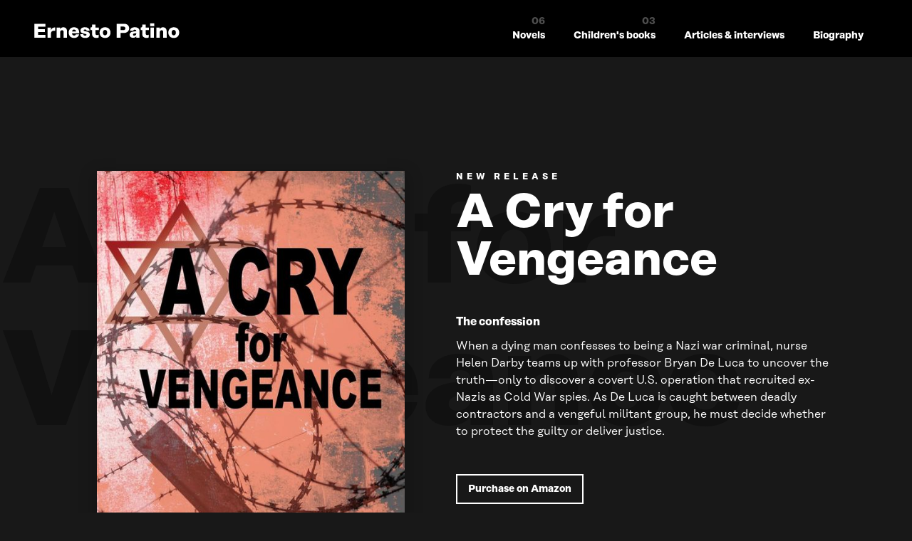

--- FILE ---
content_type: text/html
request_url: https://www.ernestopatino.com/
body_size: 4614
content:
<!DOCTYPE html><!-- Last Published: Mon Oct 06 2025 03:49:03 GMT+0000 (Coordinated Universal Time) --><html data-wf-domain="www.ernestopatino.com" data-wf-page="626f0236e49f57397c8d548a" data-wf-site="61fb7419a9dfe4419b7c6020"><head><meta charset="utf-8"/><title>Ernesto Patino</title><meta content="Ernesto Patino has been a musician, schoolteacher, FBI agent and private investigator. He is a multi-genre author whose books range from Mysteries and Thrillers to Romance and Children’s books. He lives in Southern Arizona with his wife Pamela with whom he shares a passion for ethnic cuisines, classical music and foreign films. He is a member of International Thriller Writers (ITW)." name="description"/><meta content="Ernesto Patino" property="og:title"/><meta content="Ernesto Patino has been a musician, schoolteacher, FBI agent and private investigator. He is a multi-genre author whose books range from Mysteries and Thrillers to Romance and Children’s books. He lives in Southern Arizona with his wife Pamela with whom he shares a passion for ethnic cuisines, classical music and foreign films. He is a member of International Thriller Writers (ITW)." property="og:description"/><meta content="Ernesto Patino" property="twitter:title"/><meta content="Ernesto Patino has been a musician, schoolteacher, FBI agent and private investigator. He is a multi-genre author whose books range from Mysteries and Thrillers to Romance and Children’s books. He lives in Southern Arizona with his wife Pamela with whom he shares a passion for ethnic cuisines, classical music and foreign films. He is a member of International Thriller Writers (ITW)." property="twitter:description"/><meta property="og:type" content="website"/><meta content="summary_large_image" name="twitter:card"/><meta content="width=device-width, initial-scale=1" name="viewport"/><link href="https://cdn.prod.website-files.com/61fb7419a9dfe4419b7c6020/css/erics-amazing-site-cc538e.webflow.shared.318968925.css" rel="stylesheet" type="text/css"/><style>@media (min-width:992px) {html.w-mod-js:not(.w-mod-ix) [data-w-id="66da5051-39ce-8388-696a-0f88e0dfc77c"] {opacity:1;-webkit-transform:translate3d(0, 40px, 0) scale3d(1, 1, 1) rotateX(0) rotateY(0) rotateZ(0) skew(0, 0);-moz-transform:translate3d(0, 40px, 0) scale3d(1, 1, 1) rotateX(0) rotateY(0) rotateZ(0) skew(0, 0);-ms-transform:translate3d(0, 40px, 0) scale3d(1, 1, 1) rotateX(0) rotateY(0) rotateZ(0) skew(0, 0);transform:translate3d(0, 40px, 0) scale3d(1, 1, 1) rotateX(0) rotateY(0) rotateZ(0) skew(0, 0);}}</style><script type="text/javascript">!function(o,c){var n=c.documentElement,t=" w-mod-";n.className+=t+"js",("ontouchstart"in o||o.DocumentTouch&&c instanceof DocumentTouch)&&(n.className+=t+"touch")}(window,document);</script><link href="https://cdn.prod.website-files.com/61fb7419a9dfe4419b7c6020/63d5aed83933d1044a6e7393_Ernesto%20Patino%20-%20Favicon.png" rel="shortcut icon" type="image/x-icon"/><link href="https://cdn.prod.website-files.com/61fb7419a9dfe4419b7c6020/63d5aedd6a124b0a9f4fa91c_Ernesto%20Patino%20-%20Webclip.png" rel="apple-touch-icon"/><script async="" src="https://www.googletagmanager.com/gtag/js?id=G-SH5E5E896J"></script><script type="text/javascript">window.dataLayer = window.dataLayer || [];function gtag(){dataLayer.push(arguments);}gtag('js', new Date());gtag('set', 'developer_id.dZGVlNj', true);gtag('config', 'G-SH5E5E896J');</script><script src="https://www.google.com/recaptcha/api.js" type="text/javascript"></script><!-- Google tag (gtag.js) -->
<script async src="https://www.googletagmanager.com/gtag/js?id=G-SH5E5E896J"></script>
<script>
  window.dataLayer = window.dataLayer || [];
  function gtag(){dataLayer.push(arguments);}
  gtag('js', new Date());

  gtag('config', 'G-SH5E5E896J');
</script></head><body class="body"><div data-animation="default" data-collapse="medium" data-duration="400" data-easing="ease" data-easing2="ease" role="banner" class="navbar w-nav"><div class="navigation-bar w-container"><div class="nav-wrapper"><a href="/" aria-current="page" class="brand w-nav-brand w--current"><img alt="" loading="lazy" src="https://cdn.prod.website-files.com/61fb7419a9dfe4419b7c6020/6204a8c387fe011443498834_Ernesto%20Patino.svg"/></a><nav role="navigation" class="nav-menu w-nav-menu"><a href="/novels" class="nav-link navigation w-nav-link"><span class="text-span">06</span><br/>Novels</a><a href="/childrens-books" class="nav-link navigation w-nav-link"><span class="text-span-2">03<br/></span>Children&#x27;s books</a><a href="/articles-interviews" class="nav-link navigation w-nav-link"><br/>Articles &amp; interviews</a><a href="/biography" class="nav-link navigation w-nav-link"><br/>Biography<br/></a></nav><div class="menu-button w-nav-button"><div class="icon w-icon-nav-menu"></div></div></div></div></div><div class="homepage__header-container"><div class="div-block-10"><h1 class="heading-xl">A Cry for Vengeance</h1></div><div class="container homepage__container-block w-container"><div id="w-node-c22593d5-b68c-fdb7-3ec1-f6ee5ccfdb52-7c8d548a" class="div-book-cover-l"><img src="https://cdn.prod.website-files.com/61fb7419a9dfe4419b7c6020/68e32c7a8a57a7b5bdee65af_A%20Cry%20for%20Vengeance.jpg" loading="lazy" width="440.5" data-w-id="c22593d5-b68c-fdb7-3ec1-f6ee5ccfdb53" alt="A Cry for Vengeance book by Ernesto Patino.  Dark image of a fence with barbed wires on top" srcset="https://cdn.prod.website-files.com/61fb7419a9dfe4419b7c6020/68e32c7a8a57a7b5bdee65af_A%20Cry%20for%20Vengeance-p-500.jpg 500w, https://cdn.prod.website-files.com/61fb7419a9dfe4419b7c6020/68e32c7a8a57a7b5bdee65af_A%20Cry%20for%20Vengeance-p-800.jpg 800w, https://cdn.prod.website-files.com/61fb7419a9dfe4419b7c6020/68e32c7a8a57a7b5bdee65af_A%20Cry%20for%20Vengeance.jpg 1000w" sizes="(max-width: 479px) 100vw, 440.5px" class="image-l"/></div><div class="div-title-r"><h6 class="kicker text-white">NEW RELEASE</h6><h1 class="heading text-white">A Cry for Vengeance</h1><p class="subheading-white-text">The confession</p><p class="paragraph text-white">When a dying man confesses to being a Nazi war criminal, nurse Helen Darby teams up with professor Bryan De Luca to uncover the truth—only to discover a covert U.S. operation that recruited ex-Nazis as Cold War spies. As De Luca is caught between deadly contractors and a vengeful militant group, he must decide whether to protect the guilty or deliver justice.</p><a id="w-node-c22593d5-b68c-fdb7-3ec1-f6ee5ccfdb54-7c8d548a" href="https://www.amazon.com/dp/B0FJ5257B6?dplnkId=5b049a0e-097b-4161-8593-a4f22058242e&amp;nodl=1" target="_blank" class="button text-white w-button">Purchase on Amazon</a><div class="div-quote"></div><div class="div-quote"></div></div></div></div><div class="section-2"><div class="container-7 w-container"><div class="div-block-7"><div class="kicker text-white">NOVELS</div></div><div data-w-id="d334adc8-3ff2-09ae-26f1-6099f9259bc7" class="bkg-blush spine"><a href="https://www.ernestopatino.com/novels#a-cry-for-vengeance" class="title-link-wrapper w-inline-block"><div class="title-wrapper"><h3 class="heading-5 heading-3">A Cry for Vengeance</h3><div class="vengeance-text book-description">When a dying man confesses to being a Nazi war criminal, nurse Helen Darby teams up with professor Bryan De Luca to uncover the truth—only to discover a covert U.S. operation that recruited ex-Nazis as Cold War spies.</div></div></a></div><div data-w-id="66da5051-39ce-8388-696a-0f88e0dfc779" class="bkg-green spine"><a href="https://www.ernestopatino.com/novels#enough-to-make-the-angels-weep" class="title-link-wrapper w-inline-block"><div class="title-wrapper"><h3 data-w-id="66da5051-39ce-8388-696a-0f88e0dfc77c" class="heading-3">Enough to Make the Angels Weep</h3><div class="book-description cream">An unsolved murder and a 150-year-old diary of an Irish soldier are inextricably linked to the past.</div></div></a></div><div data-w-id="a602f0cb-5fd7-7ac0-d435-e1ee1f22c957" class="bkg-peach spine"><a id="good-guys" href="https://www.ernestopatino.com/novels#last-of-the-good-guys" class="title-link-wrapper w-inline-block"><div class="title-wrapper"><h3 class="heading-3 txt-red">The Last of the Good Guys</h3><div class="book-description red">When three former cops commit suicide, private investigator Alec Santana knows it’s not a coincidence…</div></div></a></div><div data-w-id="bab2c9fa-fd6a-4a39-52a7-956d331d389f" class="bkg-blue spine"><a href="https://www.ernestopatino.com/novels#shadow-of-a-stranger" class="title-link-wrapper w-inline-block"><div class="title-wrapper"><h3 class="heading-3 txt-silver">In the Shadow of a Stranger</h3><div class="book-description silver">When young attorney Antonio de la Vega learns that his natural father is a Nazi criminal, he embarks on a search to find him. Along the way, he meets ageing ex-Nazis, vengeful Jews, and an alluring young woman.</div></div></a></div><div data-w-id="e6454dfd-450c-2038-8cfd-d8b2642f5d8c" class="bkg-brown spine"><a href="https://www.ernestopatino.com/novels#web-of-secrets" class="title-link-wrapper w-inline-block"><div class="title-wrapper"><h3 class="heading-3 txt-yellow">Web of Secrets</h3><div class="book-description yellow">Some family history is too dangerous to be revealed. Sarah Baker’s search for the truth about her adoption uncovered a tangled web of deadly secrets…</div></div></a></div><div data-w-id="bda6a3be-9be5-45e3-3c6d-28a31fc27f5b" class="bkg-pink spine"><a href="https://www.ernestopatino.com/novels#one-last-dance" class="title-link-wrapper w-inline-block"><div class="title-wrapper"><h3 class="heading-3 txt-pink">One Last Dance</h3><div class="book-description pink">Devastated by the tragic death of his fiancée, Marco Anissi sets out to find the woman who received her heart.</div></div></a></div><div class="div-block-8"><div class="kicker text-white">CHILDREN&#x27;S BOOKS</div></div><div data-w-id="8357f5bd-24ea-f014-015d-85ad9761fa16" class="bkg-alice-blue spine"><a href="/childrens-books" class="title-link-wrapper w-inline-block"><div class="title-wrapper"><h3 class="heading-3 txt-royal-blue">The Boy Who Wouldn&#x27;t Smile</h3><div class="book-description royal-blue">Why won’t Antonio smile? Like a missing piece of a puzzle, there is something missing in Antonio’s life. But what could it be?</div></div></a></div><div data-w-id="acac00e4-b549-799d-0dfe-b96f15344c50" class="bkg-fern spine"><a href="https://www.ernestopatino.com/childrens-books#When-I-Grow-Up" class="title-link-wrapper w-inline-block"><div class="title-wrapper"><h3 class="heading-3 txt-dark-fern">When I Grow Up</h3><div class="book-description dark-fern">When Miss Williams asked her students to write about what they want to be when they grew up, Rudy wrote about wanting to be just like his father who works in a taco truck.</div></div></a></div><div data-w-id="3ac6abfb-1d5a-562b-a694-a2c460865d0a" class="bkg-wheat spine"><a href="https://www.ernestopatino.com/childrens-books#A-Boy-Named-Paco" class="title-link-wrapper w-inline-block"><div class="title-wrapper"><h3 class="heading-3 txt-red">A Boy Named Paco</h3><div class="book-description red">A young boy’s uncontrollable urge to do the thing he enjoys most—playing the bull in mock bullfights, has unexpected results.</div></div></a></div></div></div><div class="footer"><div data-theme="dark" class="container-6 w-container"><div data-theme="dark" class="div-block"><div class="kicker text-white">CONTACT</div><h1 class="heading-2">Ernesto<br/>Patino</h1></div><div class="div-block-2"><div class="w-form"><form id="email-form" name="email-form" data-name="Email Form" method="get" data-wf-page-id="626f0236e49f57397c8d548a" data-wf-element-id="7e646756-8861-a71c-3d7c-5981131a3906"><label for="name-2" class="kicker text-white">NAME</label><input class="text-field padding-bottom w-input" maxlength="256" name="name-2" data-name="Name 2" placeholder="" type="text" id="name-2"/><label for="email-2" class="kicker text-white">EMAIL ADDRESS</label><input class="text-field padding-bottom w-input" maxlength="256" name="email-2" data-name="Email 2" placeholder="" type="email" id="email-2" required=""/><label for="Suject-2" class="kicker text-white">SUBJECT</label><input class="text-field padding-bottom w-input" maxlength="256" name="Suject-2" data-name="Suject 2" placeholder="" type="text" id="Suject-2" required=""/><label for="field-2" class="kicker text-white">MESSAGE</label><textarea placeholder="" maxlength="5000" id="field-2" name="field-2" required="" data-name="Field 2" class="text-field message__box w-input"></textarea><div data-theme="dark" data-sitekey="6LcEqd8rAAAAABANuRx9r7CWnMTbgbdEKs-HfswO" class="w-form-formrecaptcha recaptcha g-recaptcha g-recaptcha-error g-recaptcha-disabled"></div><input type="submit" data-wait="Please wait..." class="submit-button w-button" value="SUBMIT"/></form><div class="w-form-done"><div>Thank you! Your submission has been received!</div></div><div class="w-form-fail"><div>Oops! Something went wrong while submitting the form.</div></div></div></div></div></div><script src="https://d3e54v103j8qbb.cloudfront.net/js/jquery-3.5.1.min.dc5e7f18c8.js?site=61fb7419a9dfe4419b7c6020" type="text/javascript" integrity="sha256-9/aliU8dGd2tb6OSsuzixeV4y/faTqgFtohetphbbj0=" crossorigin="anonymous"></script><script src="https://cdn.prod.website-files.com/61fb7419a9dfe4419b7c6020/js/webflow.schunk.36b8fb49256177c8.js" type="text/javascript"></script><script src="https://cdn.prod.website-files.com/61fb7419a9dfe4419b7c6020/js/webflow.schunk.e58153e8ea5c2e95.js" type="text/javascript"></script><script src="https://cdn.prod.website-files.com/61fb7419a9dfe4419b7c6020/js/webflow.schunk.9e68bd6df188e4b1.js" type="text/javascript"></script><script src="https://cdn.prod.website-files.com/61fb7419a9dfe4419b7c6020/js/webflow.fef5bf17.d1003dd4a1ceb01c.js" type="text/javascript"></script></body></html>

--- FILE ---
content_type: text/html; charset=utf-8
request_url: https://www.google.com/recaptcha/api2/anchor?ar=1&k=6LcEqd8rAAAAABANuRx9r7CWnMTbgbdEKs-HfswO&co=aHR0cHM6Ly93d3cuZXJuZXN0b3BhdGluby5jb206NDQz&hl=en&v=PoyoqOPhxBO7pBk68S4YbpHZ&theme=dark&size=normal&anchor-ms=20000&execute-ms=30000&cb=e8k9ukdxj7ze
body_size: 49569
content:
<!DOCTYPE HTML><html dir="ltr" lang="en"><head><meta http-equiv="Content-Type" content="text/html; charset=UTF-8">
<meta http-equiv="X-UA-Compatible" content="IE=edge">
<title>reCAPTCHA</title>
<style type="text/css">
/* cyrillic-ext */
@font-face {
  font-family: 'Roboto';
  font-style: normal;
  font-weight: 400;
  font-stretch: 100%;
  src: url(//fonts.gstatic.com/s/roboto/v48/KFO7CnqEu92Fr1ME7kSn66aGLdTylUAMa3GUBHMdazTgWw.woff2) format('woff2');
  unicode-range: U+0460-052F, U+1C80-1C8A, U+20B4, U+2DE0-2DFF, U+A640-A69F, U+FE2E-FE2F;
}
/* cyrillic */
@font-face {
  font-family: 'Roboto';
  font-style: normal;
  font-weight: 400;
  font-stretch: 100%;
  src: url(//fonts.gstatic.com/s/roboto/v48/KFO7CnqEu92Fr1ME7kSn66aGLdTylUAMa3iUBHMdazTgWw.woff2) format('woff2');
  unicode-range: U+0301, U+0400-045F, U+0490-0491, U+04B0-04B1, U+2116;
}
/* greek-ext */
@font-face {
  font-family: 'Roboto';
  font-style: normal;
  font-weight: 400;
  font-stretch: 100%;
  src: url(//fonts.gstatic.com/s/roboto/v48/KFO7CnqEu92Fr1ME7kSn66aGLdTylUAMa3CUBHMdazTgWw.woff2) format('woff2');
  unicode-range: U+1F00-1FFF;
}
/* greek */
@font-face {
  font-family: 'Roboto';
  font-style: normal;
  font-weight: 400;
  font-stretch: 100%;
  src: url(//fonts.gstatic.com/s/roboto/v48/KFO7CnqEu92Fr1ME7kSn66aGLdTylUAMa3-UBHMdazTgWw.woff2) format('woff2');
  unicode-range: U+0370-0377, U+037A-037F, U+0384-038A, U+038C, U+038E-03A1, U+03A3-03FF;
}
/* math */
@font-face {
  font-family: 'Roboto';
  font-style: normal;
  font-weight: 400;
  font-stretch: 100%;
  src: url(//fonts.gstatic.com/s/roboto/v48/KFO7CnqEu92Fr1ME7kSn66aGLdTylUAMawCUBHMdazTgWw.woff2) format('woff2');
  unicode-range: U+0302-0303, U+0305, U+0307-0308, U+0310, U+0312, U+0315, U+031A, U+0326-0327, U+032C, U+032F-0330, U+0332-0333, U+0338, U+033A, U+0346, U+034D, U+0391-03A1, U+03A3-03A9, U+03B1-03C9, U+03D1, U+03D5-03D6, U+03F0-03F1, U+03F4-03F5, U+2016-2017, U+2034-2038, U+203C, U+2040, U+2043, U+2047, U+2050, U+2057, U+205F, U+2070-2071, U+2074-208E, U+2090-209C, U+20D0-20DC, U+20E1, U+20E5-20EF, U+2100-2112, U+2114-2115, U+2117-2121, U+2123-214F, U+2190, U+2192, U+2194-21AE, U+21B0-21E5, U+21F1-21F2, U+21F4-2211, U+2213-2214, U+2216-22FF, U+2308-230B, U+2310, U+2319, U+231C-2321, U+2336-237A, U+237C, U+2395, U+239B-23B7, U+23D0, U+23DC-23E1, U+2474-2475, U+25AF, U+25B3, U+25B7, U+25BD, U+25C1, U+25CA, U+25CC, U+25FB, U+266D-266F, U+27C0-27FF, U+2900-2AFF, U+2B0E-2B11, U+2B30-2B4C, U+2BFE, U+3030, U+FF5B, U+FF5D, U+1D400-1D7FF, U+1EE00-1EEFF;
}
/* symbols */
@font-face {
  font-family: 'Roboto';
  font-style: normal;
  font-weight: 400;
  font-stretch: 100%;
  src: url(//fonts.gstatic.com/s/roboto/v48/KFO7CnqEu92Fr1ME7kSn66aGLdTylUAMaxKUBHMdazTgWw.woff2) format('woff2');
  unicode-range: U+0001-000C, U+000E-001F, U+007F-009F, U+20DD-20E0, U+20E2-20E4, U+2150-218F, U+2190, U+2192, U+2194-2199, U+21AF, U+21E6-21F0, U+21F3, U+2218-2219, U+2299, U+22C4-22C6, U+2300-243F, U+2440-244A, U+2460-24FF, U+25A0-27BF, U+2800-28FF, U+2921-2922, U+2981, U+29BF, U+29EB, U+2B00-2BFF, U+4DC0-4DFF, U+FFF9-FFFB, U+10140-1018E, U+10190-1019C, U+101A0, U+101D0-101FD, U+102E0-102FB, U+10E60-10E7E, U+1D2C0-1D2D3, U+1D2E0-1D37F, U+1F000-1F0FF, U+1F100-1F1AD, U+1F1E6-1F1FF, U+1F30D-1F30F, U+1F315, U+1F31C, U+1F31E, U+1F320-1F32C, U+1F336, U+1F378, U+1F37D, U+1F382, U+1F393-1F39F, U+1F3A7-1F3A8, U+1F3AC-1F3AF, U+1F3C2, U+1F3C4-1F3C6, U+1F3CA-1F3CE, U+1F3D4-1F3E0, U+1F3ED, U+1F3F1-1F3F3, U+1F3F5-1F3F7, U+1F408, U+1F415, U+1F41F, U+1F426, U+1F43F, U+1F441-1F442, U+1F444, U+1F446-1F449, U+1F44C-1F44E, U+1F453, U+1F46A, U+1F47D, U+1F4A3, U+1F4B0, U+1F4B3, U+1F4B9, U+1F4BB, U+1F4BF, U+1F4C8-1F4CB, U+1F4D6, U+1F4DA, U+1F4DF, U+1F4E3-1F4E6, U+1F4EA-1F4ED, U+1F4F7, U+1F4F9-1F4FB, U+1F4FD-1F4FE, U+1F503, U+1F507-1F50B, U+1F50D, U+1F512-1F513, U+1F53E-1F54A, U+1F54F-1F5FA, U+1F610, U+1F650-1F67F, U+1F687, U+1F68D, U+1F691, U+1F694, U+1F698, U+1F6AD, U+1F6B2, U+1F6B9-1F6BA, U+1F6BC, U+1F6C6-1F6CF, U+1F6D3-1F6D7, U+1F6E0-1F6EA, U+1F6F0-1F6F3, U+1F6F7-1F6FC, U+1F700-1F7FF, U+1F800-1F80B, U+1F810-1F847, U+1F850-1F859, U+1F860-1F887, U+1F890-1F8AD, U+1F8B0-1F8BB, U+1F8C0-1F8C1, U+1F900-1F90B, U+1F93B, U+1F946, U+1F984, U+1F996, U+1F9E9, U+1FA00-1FA6F, U+1FA70-1FA7C, U+1FA80-1FA89, U+1FA8F-1FAC6, U+1FACE-1FADC, U+1FADF-1FAE9, U+1FAF0-1FAF8, U+1FB00-1FBFF;
}
/* vietnamese */
@font-face {
  font-family: 'Roboto';
  font-style: normal;
  font-weight: 400;
  font-stretch: 100%;
  src: url(//fonts.gstatic.com/s/roboto/v48/KFO7CnqEu92Fr1ME7kSn66aGLdTylUAMa3OUBHMdazTgWw.woff2) format('woff2');
  unicode-range: U+0102-0103, U+0110-0111, U+0128-0129, U+0168-0169, U+01A0-01A1, U+01AF-01B0, U+0300-0301, U+0303-0304, U+0308-0309, U+0323, U+0329, U+1EA0-1EF9, U+20AB;
}
/* latin-ext */
@font-face {
  font-family: 'Roboto';
  font-style: normal;
  font-weight: 400;
  font-stretch: 100%;
  src: url(//fonts.gstatic.com/s/roboto/v48/KFO7CnqEu92Fr1ME7kSn66aGLdTylUAMa3KUBHMdazTgWw.woff2) format('woff2');
  unicode-range: U+0100-02BA, U+02BD-02C5, U+02C7-02CC, U+02CE-02D7, U+02DD-02FF, U+0304, U+0308, U+0329, U+1D00-1DBF, U+1E00-1E9F, U+1EF2-1EFF, U+2020, U+20A0-20AB, U+20AD-20C0, U+2113, U+2C60-2C7F, U+A720-A7FF;
}
/* latin */
@font-face {
  font-family: 'Roboto';
  font-style: normal;
  font-weight: 400;
  font-stretch: 100%;
  src: url(//fonts.gstatic.com/s/roboto/v48/KFO7CnqEu92Fr1ME7kSn66aGLdTylUAMa3yUBHMdazQ.woff2) format('woff2');
  unicode-range: U+0000-00FF, U+0131, U+0152-0153, U+02BB-02BC, U+02C6, U+02DA, U+02DC, U+0304, U+0308, U+0329, U+2000-206F, U+20AC, U+2122, U+2191, U+2193, U+2212, U+2215, U+FEFF, U+FFFD;
}
/* cyrillic-ext */
@font-face {
  font-family: 'Roboto';
  font-style: normal;
  font-weight: 500;
  font-stretch: 100%;
  src: url(//fonts.gstatic.com/s/roboto/v48/KFO7CnqEu92Fr1ME7kSn66aGLdTylUAMa3GUBHMdazTgWw.woff2) format('woff2');
  unicode-range: U+0460-052F, U+1C80-1C8A, U+20B4, U+2DE0-2DFF, U+A640-A69F, U+FE2E-FE2F;
}
/* cyrillic */
@font-face {
  font-family: 'Roboto';
  font-style: normal;
  font-weight: 500;
  font-stretch: 100%;
  src: url(//fonts.gstatic.com/s/roboto/v48/KFO7CnqEu92Fr1ME7kSn66aGLdTylUAMa3iUBHMdazTgWw.woff2) format('woff2');
  unicode-range: U+0301, U+0400-045F, U+0490-0491, U+04B0-04B1, U+2116;
}
/* greek-ext */
@font-face {
  font-family: 'Roboto';
  font-style: normal;
  font-weight: 500;
  font-stretch: 100%;
  src: url(//fonts.gstatic.com/s/roboto/v48/KFO7CnqEu92Fr1ME7kSn66aGLdTylUAMa3CUBHMdazTgWw.woff2) format('woff2');
  unicode-range: U+1F00-1FFF;
}
/* greek */
@font-face {
  font-family: 'Roboto';
  font-style: normal;
  font-weight: 500;
  font-stretch: 100%;
  src: url(//fonts.gstatic.com/s/roboto/v48/KFO7CnqEu92Fr1ME7kSn66aGLdTylUAMa3-UBHMdazTgWw.woff2) format('woff2');
  unicode-range: U+0370-0377, U+037A-037F, U+0384-038A, U+038C, U+038E-03A1, U+03A3-03FF;
}
/* math */
@font-face {
  font-family: 'Roboto';
  font-style: normal;
  font-weight: 500;
  font-stretch: 100%;
  src: url(//fonts.gstatic.com/s/roboto/v48/KFO7CnqEu92Fr1ME7kSn66aGLdTylUAMawCUBHMdazTgWw.woff2) format('woff2');
  unicode-range: U+0302-0303, U+0305, U+0307-0308, U+0310, U+0312, U+0315, U+031A, U+0326-0327, U+032C, U+032F-0330, U+0332-0333, U+0338, U+033A, U+0346, U+034D, U+0391-03A1, U+03A3-03A9, U+03B1-03C9, U+03D1, U+03D5-03D6, U+03F0-03F1, U+03F4-03F5, U+2016-2017, U+2034-2038, U+203C, U+2040, U+2043, U+2047, U+2050, U+2057, U+205F, U+2070-2071, U+2074-208E, U+2090-209C, U+20D0-20DC, U+20E1, U+20E5-20EF, U+2100-2112, U+2114-2115, U+2117-2121, U+2123-214F, U+2190, U+2192, U+2194-21AE, U+21B0-21E5, U+21F1-21F2, U+21F4-2211, U+2213-2214, U+2216-22FF, U+2308-230B, U+2310, U+2319, U+231C-2321, U+2336-237A, U+237C, U+2395, U+239B-23B7, U+23D0, U+23DC-23E1, U+2474-2475, U+25AF, U+25B3, U+25B7, U+25BD, U+25C1, U+25CA, U+25CC, U+25FB, U+266D-266F, U+27C0-27FF, U+2900-2AFF, U+2B0E-2B11, U+2B30-2B4C, U+2BFE, U+3030, U+FF5B, U+FF5D, U+1D400-1D7FF, U+1EE00-1EEFF;
}
/* symbols */
@font-face {
  font-family: 'Roboto';
  font-style: normal;
  font-weight: 500;
  font-stretch: 100%;
  src: url(//fonts.gstatic.com/s/roboto/v48/KFO7CnqEu92Fr1ME7kSn66aGLdTylUAMaxKUBHMdazTgWw.woff2) format('woff2');
  unicode-range: U+0001-000C, U+000E-001F, U+007F-009F, U+20DD-20E0, U+20E2-20E4, U+2150-218F, U+2190, U+2192, U+2194-2199, U+21AF, U+21E6-21F0, U+21F3, U+2218-2219, U+2299, U+22C4-22C6, U+2300-243F, U+2440-244A, U+2460-24FF, U+25A0-27BF, U+2800-28FF, U+2921-2922, U+2981, U+29BF, U+29EB, U+2B00-2BFF, U+4DC0-4DFF, U+FFF9-FFFB, U+10140-1018E, U+10190-1019C, U+101A0, U+101D0-101FD, U+102E0-102FB, U+10E60-10E7E, U+1D2C0-1D2D3, U+1D2E0-1D37F, U+1F000-1F0FF, U+1F100-1F1AD, U+1F1E6-1F1FF, U+1F30D-1F30F, U+1F315, U+1F31C, U+1F31E, U+1F320-1F32C, U+1F336, U+1F378, U+1F37D, U+1F382, U+1F393-1F39F, U+1F3A7-1F3A8, U+1F3AC-1F3AF, U+1F3C2, U+1F3C4-1F3C6, U+1F3CA-1F3CE, U+1F3D4-1F3E0, U+1F3ED, U+1F3F1-1F3F3, U+1F3F5-1F3F7, U+1F408, U+1F415, U+1F41F, U+1F426, U+1F43F, U+1F441-1F442, U+1F444, U+1F446-1F449, U+1F44C-1F44E, U+1F453, U+1F46A, U+1F47D, U+1F4A3, U+1F4B0, U+1F4B3, U+1F4B9, U+1F4BB, U+1F4BF, U+1F4C8-1F4CB, U+1F4D6, U+1F4DA, U+1F4DF, U+1F4E3-1F4E6, U+1F4EA-1F4ED, U+1F4F7, U+1F4F9-1F4FB, U+1F4FD-1F4FE, U+1F503, U+1F507-1F50B, U+1F50D, U+1F512-1F513, U+1F53E-1F54A, U+1F54F-1F5FA, U+1F610, U+1F650-1F67F, U+1F687, U+1F68D, U+1F691, U+1F694, U+1F698, U+1F6AD, U+1F6B2, U+1F6B9-1F6BA, U+1F6BC, U+1F6C6-1F6CF, U+1F6D3-1F6D7, U+1F6E0-1F6EA, U+1F6F0-1F6F3, U+1F6F7-1F6FC, U+1F700-1F7FF, U+1F800-1F80B, U+1F810-1F847, U+1F850-1F859, U+1F860-1F887, U+1F890-1F8AD, U+1F8B0-1F8BB, U+1F8C0-1F8C1, U+1F900-1F90B, U+1F93B, U+1F946, U+1F984, U+1F996, U+1F9E9, U+1FA00-1FA6F, U+1FA70-1FA7C, U+1FA80-1FA89, U+1FA8F-1FAC6, U+1FACE-1FADC, U+1FADF-1FAE9, U+1FAF0-1FAF8, U+1FB00-1FBFF;
}
/* vietnamese */
@font-face {
  font-family: 'Roboto';
  font-style: normal;
  font-weight: 500;
  font-stretch: 100%;
  src: url(//fonts.gstatic.com/s/roboto/v48/KFO7CnqEu92Fr1ME7kSn66aGLdTylUAMa3OUBHMdazTgWw.woff2) format('woff2');
  unicode-range: U+0102-0103, U+0110-0111, U+0128-0129, U+0168-0169, U+01A0-01A1, U+01AF-01B0, U+0300-0301, U+0303-0304, U+0308-0309, U+0323, U+0329, U+1EA0-1EF9, U+20AB;
}
/* latin-ext */
@font-face {
  font-family: 'Roboto';
  font-style: normal;
  font-weight: 500;
  font-stretch: 100%;
  src: url(//fonts.gstatic.com/s/roboto/v48/KFO7CnqEu92Fr1ME7kSn66aGLdTylUAMa3KUBHMdazTgWw.woff2) format('woff2');
  unicode-range: U+0100-02BA, U+02BD-02C5, U+02C7-02CC, U+02CE-02D7, U+02DD-02FF, U+0304, U+0308, U+0329, U+1D00-1DBF, U+1E00-1E9F, U+1EF2-1EFF, U+2020, U+20A0-20AB, U+20AD-20C0, U+2113, U+2C60-2C7F, U+A720-A7FF;
}
/* latin */
@font-face {
  font-family: 'Roboto';
  font-style: normal;
  font-weight: 500;
  font-stretch: 100%;
  src: url(//fonts.gstatic.com/s/roboto/v48/KFO7CnqEu92Fr1ME7kSn66aGLdTylUAMa3yUBHMdazQ.woff2) format('woff2');
  unicode-range: U+0000-00FF, U+0131, U+0152-0153, U+02BB-02BC, U+02C6, U+02DA, U+02DC, U+0304, U+0308, U+0329, U+2000-206F, U+20AC, U+2122, U+2191, U+2193, U+2212, U+2215, U+FEFF, U+FFFD;
}
/* cyrillic-ext */
@font-face {
  font-family: 'Roboto';
  font-style: normal;
  font-weight: 900;
  font-stretch: 100%;
  src: url(//fonts.gstatic.com/s/roboto/v48/KFO7CnqEu92Fr1ME7kSn66aGLdTylUAMa3GUBHMdazTgWw.woff2) format('woff2');
  unicode-range: U+0460-052F, U+1C80-1C8A, U+20B4, U+2DE0-2DFF, U+A640-A69F, U+FE2E-FE2F;
}
/* cyrillic */
@font-face {
  font-family: 'Roboto';
  font-style: normal;
  font-weight: 900;
  font-stretch: 100%;
  src: url(//fonts.gstatic.com/s/roboto/v48/KFO7CnqEu92Fr1ME7kSn66aGLdTylUAMa3iUBHMdazTgWw.woff2) format('woff2');
  unicode-range: U+0301, U+0400-045F, U+0490-0491, U+04B0-04B1, U+2116;
}
/* greek-ext */
@font-face {
  font-family: 'Roboto';
  font-style: normal;
  font-weight: 900;
  font-stretch: 100%;
  src: url(//fonts.gstatic.com/s/roboto/v48/KFO7CnqEu92Fr1ME7kSn66aGLdTylUAMa3CUBHMdazTgWw.woff2) format('woff2');
  unicode-range: U+1F00-1FFF;
}
/* greek */
@font-face {
  font-family: 'Roboto';
  font-style: normal;
  font-weight: 900;
  font-stretch: 100%;
  src: url(//fonts.gstatic.com/s/roboto/v48/KFO7CnqEu92Fr1ME7kSn66aGLdTylUAMa3-UBHMdazTgWw.woff2) format('woff2');
  unicode-range: U+0370-0377, U+037A-037F, U+0384-038A, U+038C, U+038E-03A1, U+03A3-03FF;
}
/* math */
@font-face {
  font-family: 'Roboto';
  font-style: normal;
  font-weight: 900;
  font-stretch: 100%;
  src: url(//fonts.gstatic.com/s/roboto/v48/KFO7CnqEu92Fr1ME7kSn66aGLdTylUAMawCUBHMdazTgWw.woff2) format('woff2');
  unicode-range: U+0302-0303, U+0305, U+0307-0308, U+0310, U+0312, U+0315, U+031A, U+0326-0327, U+032C, U+032F-0330, U+0332-0333, U+0338, U+033A, U+0346, U+034D, U+0391-03A1, U+03A3-03A9, U+03B1-03C9, U+03D1, U+03D5-03D6, U+03F0-03F1, U+03F4-03F5, U+2016-2017, U+2034-2038, U+203C, U+2040, U+2043, U+2047, U+2050, U+2057, U+205F, U+2070-2071, U+2074-208E, U+2090-209C, U+20D0-20DC, U+20E1, U+20E5-20EF, U+2100-2112, U+2114-2115, U+2117-2121, U+2123-214F, U+2190, U+2192, U+2194-21AE, U+21B0-21E5, U+21F1-21F2, U+21F4-2211, U+2213-2214, U+2216-22FF, U+2308-230B, U+2310, U+2319, U+231C-2321, U+2336-237A, U+237C, U+2395, U+239B-23B7, U+23D0, U+23DC-23E1, U+2474-2475, U+25AF, U+25B3, U+25B7, U+25BD, U+25C1, U+25CA, U+25CC, U+25FB, U+266D-266F, U+27C0-27FF, U+2900-2AFF, U+2B0E-2B11, U+2B30-2B4C, U+2BFE, U+3030, U+FF5B, U+FF5D, U+1D400-1D7FF, U+1EE00-1EEFF;
}
/* symbols */
@font-face {
  font-family: 'Roboto';
  font-style: normal;
  font-weight: 900;
  font-stretch: 100%;
  src: url(//fonts.gstatic.com/s/roboto/v48/KFO7CnqEu92Fr1ME7kSn66aGLdTylUAMaxKUBHMdazTgWw.woff2) format('woff2');
  unicode-range: U+0001-000C, U+000E-001F, U+007F-009F, U+20DD-20E0, U+20E2-20E4, U+2150-218F, U+2190, U+2192, U+2194-2199, U+21AF, U+21E6-21F0, U+21F3, U+2218-2219, U+2299, U+22C4-22C6, U+2300-243F, U+2440-244A, U+2460-24FF, U+25A0-27BF, U+2800-28FF, U+2921-2922, U+2981, U+29BF, U+29EB, U+2B00-2BFF, U+4DC0-4DFF, U+FFF9-FFFB, U+10140-1018E, U+10190-1019C, U+101A0, U+101D0-101FD, U+102E0-102FB, U+10E60-10E7E, U+1D2C0-1D2D3, U+1D2E0-1D37F, U+1F000-1F0FF, U+1F100-1F1AD, U+1F1E6-1F1FF, U+1F30D-1F30F, U+1F315, U+1F31C, U+1F31E, U+1F320-1F32C, U+1F336, U+1F378, U+1F37D, U+1F382, U+1F393-1F39F, U+1F3A7-1F3A8, U+1F3AC-1F3AF, U+1F3C2, U+1F3C4-1F3C6, U+1F3CA-1F3CE, U+1F3D4-1F3E0, U+1F3ED, U+1F3F1-1F3F3, U+1F3F5-1F3F7, U+1F408, U+1F415, U+1F41F, U+1F426, U+1F43F, U+1F441-1F442, U+1F444, U+1F446-1F449, U+1F44C-1F44E, U+1F453, U+1F46A, U+1F47D, U+1F4A3, U+1F4B0, U+1F4B3, U+1F4B9, U+1F4BB, U+1F4BF, U+1F4C8-1F4CB, U+1F4D6, U+1F4DA, U+1F4DF, U+1F4E3-1F4E6, U+1F4EA-1F4ED, U+1F4F7, U+1F4F9-1F4FB, U+1F4FD-1F4FE, U+1F503, U+1F507-1F50B, U+1F50D, U+1F512-1F513, U+1F53E-1F54A, U+1F54F-1F5FA, U+1F610, U+1F650-1F67F, U+1F687, U+1F68D, U+1F691, U+1F694, U+1F698, U+1F6AD, U+1F6B2, U+1F6B9-1F6BA, U+1F6BC, U+1F6C6-1F6CF, U+1F6D3-1F6D7, U+1F6E0-1F6EA, U+1F6F0-1F6F3, U+1F6F7-1F6FC, U+1F700-1F7FF, U+1F800-1F80B, U+1F810-1F847, U+1F850-1F859, U+1F860-1F887, U+1F890-1F8AD, U+1F8B0-1F8BB, U+1F8C0-1F8C1, U+1F900-1F90B, U+1F93B, U+1F946, U+1F984, U+1F996, U+1F9E9, U+1FA00-1FA6F, U+1FA70-1FA7C, U+1FA80-1FA89, U+1FA8F-1FAC6, U+1FACE-1FADC, U+1FADF-1FAE9, U+1FAF0-1FAF8, U+1FB00-1FBFF;
}
/* vietnamese */
@font-face {
  font-family: 'Roboto';
  font-style: normal;
  font-weight: 900;
  font-stretch: 100%;
  src: url(//fonts.gstatic.com/s/roboto/v48/KFO7CnqEu92Fr1ME7kSn66aGLdTylUAMa3OUBHMdazTgWw.woff2) format('woff2');
  unicode-range: U+0102-0103, U+0110-0111, U+0128-0129, U+0168-0169, U+01A0-01A1, U+01AF-01B0, U+0300-0301, U+0303-0304, U+0308-0309, U+0323, U+0329, U+1EA0-1EF9, U+20AB;
}
/* latin-ext */
@font-face {
  font-family: 'Roboto';
  font-style: normal;
  font-weight: 900;
  font-stretch: 100%;
  src: url(//fonts.gstatic.com/s/roboto/v48/KFO7CnqEu92Fr1ME7kSn66aGLdTylUAMa3KUBHMdazTgWw.woff2) format('woff2');
  unicode-range: U+0100-02BA, U+02BD-02C5, U+02C7-02CC, U+02CE-02D7, U+02DD-02FF, U+0304, U+0308, U+0329, U+1D00-1DBF, U+1E00-1E9F, U+1EF2-1EFF, U+2020, U+20A0-20AB, U+20AD-20C0, U+2113, U+2C60-2C7F, U+A720-A7FF;
}
/* latin */
@font-face {
  font-family: 'Roboto';
  font-style: normal;
  font-weight: 900;
  font-stretch: 100%;
  src: url(//fonts.gstatic.com/s/roboto/v48/KFO7CnqEu92Fr1ME7kSn66aGLdTylUAMa3yUBHMdazQ.woff2) format('woff2');
  unicode-range: U+0000-00FF, U+0131, U+0152-0153, U+02BB-02BC, U+02C6, U+02DA, U+02DC, U+0304, U+0308, U+0329, U+2000-206F, U+20AC, U+2122, U+2191, U+2193, U+2212, U+2215, U+FEFF, U+FFFD;
}

</style>
<link rel="stylesheet" type="text/css" href="https://www.gstatic.com/recaptcha/releases/PoyoqOPhxBO7pBk68S4YbpHZ/styles__ltr.css">
<script nonce="OYFSxcGiaPzY36srB0slpg" type="text/javascript">window['__recaptcha_api'] = 'https://www.google.com/recaptcha/api2/';</script>
<script type="text/javascript" src="https://www.gstatic.com/recaptcha/releases/PoyoqOPhxBO7pBk68S4YbpHZ/recaptcha__en.js" nonce="OYFSxcGiaPzY36srB0slpg">
      
    </script></head>
<body><div id="rc-anchor-alert" class="rc-anchor-alert"></div>
<input type="hidden" id="recaptcha-token" value="[base64]">
<script type="text/javascript" nonce="OYFSxcGiaPzY36srB0slpg">
      recaptcha.anchor.Main.init("[\x22ainput\x22,[\x22bgdata\x22,\x22\x22,\[base64]/[base64]/[base64]/bmV3IHJbeF0oY1swXSk6RT09Mj9uZXcgclt4XShjWzBdLGNbMV0pOkU9PTM/bmV3IHJbeF0oY1swXSxjWzFdLGNbMl0pOkU9PTQ/[base64]/[base64]/[base64]/[base64]/[base64]/[base64]/[base64]/[base64]\x22,\[base64]\\u003d\\u003d\x22,\x22UQbCq8K+VHnDp1gvccKLU8Ogw7MEw45JCjF3wq9fw689fMO4D8KpwqlCCsO9w6DCtsK9LTN0w75lw5HDhDN3w6XDi8K0HQjDkMKGw44PPcOtHMKAwo3DlcOeOMOYVSxbwpQoLsOwRMKqw5rDoxR9woheGyZJwofDl8KHIsOJwpwYw5TDo8Ozwp/Ciyh2L8KgSMOVPhHDkEvCrsOAwqjDs8Klwr7Dq8O2GH5KwrRnRA9uWsOpShzChcO1WMK+UsKLw4HCunLDiTYywoZ0w6RSwrzDuVtoDsOewojDm0tIw5pjAMK6woXCtMOgw6ZmOsKmND1EwrvDqcK7XcK/fMKIEcKywo0Ew4rDi3YDw45oACEww5fDu8OLwpbChmZsVcOEw6LDiMKtfsOBJ8O0RzQGw75Vw5bCrMK4w5bCkMOMLcOowpNnwp4QS8O2wrDClVlkSMOAEMOWwpN+BVDDqk3DqVvDjVDDoMKIw55gw6fDlMOsw61bLR3CvyrDnBtzw5o0cXvCnlzCl8Klw4BaLEYhw6/CmcK3w4nCkcK6DikNw5QVwo9XKyFYWMKWSBbDlcOBw6/Ct8KzwozDksOVwpfCuyvCnsOXPjLCrREHBkdgwovDlcOUBcK8GMKhDVvDsMKCw541WMKuHHVrWcKFdcKnQCfCh3DDjsO9wpvDncO9WcOKwp7DvMKNw7DDh0IJw5Ydw7YfB244WgRZwrXDslTCgHLCuxzDvD/DlV3DrCXDkcOAw4IPH3LCgWJZFsOmwpcpwozDqcK/[base64]/w6rCjxYSw7TCocOQwoXDmcOCwrDCqsKUIcKMHsKMV28HQsOBO8KWNMK8w7UXwpRjQgc7b8KUw64zbcOmw6/DlcOMw7UjLCvCt8OtNMOzwqzDi2fDhDoEwoEkwrRhwrQhJ8OjQ8Kiw7oZen/Dp3vCj2rClcOHRSdudwsDw7vDlFN6IcKIwrREwrYRwoHDjk/[base64]/Ch8OJwpVTwojCgcOzDMOgXcKwdCLDjsKHFMO1L8ORw7hGdA7Ch8OBPsO0DMK4wpx/KRcmwrLCqH8JPsO6wpXDvMKdwrxKw63CuxpFH2BcKsKDFMKqw5InwqdHfMKeR39JwqrCoUPDg3vCisKQw43CssKIwoIew5RLP8OBw6jCr8O0cVfCvSpwwoXDuExQw5owVMKrCsKyNTcowrpsIMO3wrDCqMO+CMOxP8Ktw7FEd0/DisKeJMOYXcKrJVQjwoRZw5QsQcOiwp/Cr8OqwrtkA8KecRcOw6YUw63CpHvDq8K7w7IewqbDjMK1B8KjHcK2Vgt3w78OcDDDhcKWX05fw7DDpcKNWsO1fxTCj1HDvjYnV8O1EsOJV8K6EsOeVsOPI8KEw73CkR/DgkLDgMKATV3CvH/CncKLfcK5wr/DiMOHw7NCw7TCon8mMmvCrsKZwojCgj/DisKXw4w9NsK4VMONU8KGw75Mw6bDhm3DvUHCsGjDhQbDhBTDocOcwqx2w7HCmMODwr96wqkTw7gqw4MYwqTDhsKnLknCvCzCmH3CmsOQJcK8cMKbOsKbS8OICMOZB0JQHwfCsMOyTMOHw7IUaz8pA8O1w7tRLcOyGMKEEMK/wrfDs8O6woweQMOAETjCg2fDp2nCjm7CuFVpwpYOA1QwVcKCwobDuWDDsAAiw6XCjG/DksOCe8K9wq1fwrzDi8K0wpwowo7ClcKUw4NYw7tIwobDusOPw6nCpRDDoRLCvcOAexLCgsKjIcOKwpfCkH3Do8Kkw6BxX8Ksw4sXJcO6WcKOwqAtAMKiw4fDvsO2dxbCuF3DrnAKwoc2TG1YIzLDp13ClsOSPQ1kw6M0wqNZw5vDq8Kew5csO8Kqw59fwoExwq7CkR/DgXPCmsKLw5fDmnnCu8OpwrLCiDzCnsOAacK2HRHCswzCo2HDqsOSGlJtwoXDl8Ofw4x6eiZswqfDr3HDtsKXWxHCnsOgw4LCk8K2wpXDncKAwpsYwoHCom3CpQ/CiHbDiMKNJznDncKlKcOQQMOSBH9Tw7DCq0HDgDEHw6rCnMOYwrB1C8KOCgJWCMKdw7U+wp3CmMO/IcKlVDxAwozCq0jDoVIbCjfDvsOXwrhZw7JqwrbCjHHCv8OPccOswosCDsOVKcKGw5vCqk4TNMO5TWrCmSPDgBkPb8Oaw4PDs2cBVsKQwo1fAMOkbi7CsMK4BMKhb8OONS7DvcO/M8OvRnYkXTfCgcKODsKJwptaDGtgw5gNQsO5w4DDqsOzFMKmwqtfNnTDolHDhXF4AMKfBcO8w6DDhSPDqsKqEcO7N3/CscO/GkIwQDTDmRzCnMOowrbDoRLDoB9Sw5JyIisNHwNYLMKkw7LDognCgWbDrMKcw7VrwoZTwrddfMKDV8OAw51NOzwrWljDkW47TcKJwpRdwpTChcOfeMKrwobCl8ORwoXCssOlAMKGw7dJFsOCw57ClMOAwoPCqcOvw48XVMKIYMOqwpfDgMK/w4YcworCgcO/GQwYTUV9wrMoECAPw45Ew6wGTSjCrMKpw5REwrdzfBLCjcOYQy7CgkIKwqvDmsKucC7DujcNwq/CpcO5w4LDkMOTwqgMwoIME0QUC8OVw7TDoRzCkmNWfy7DqsOxXcOxwrDDjMK1w4rCjcKvw7PCvTJzwqpeOcKXRMKEw5nCgD8cwqA6EsKxKcOBw7TDgcOUwoVGOsKEwo4LD8KLXCpiw6rCg8Ogwo3DlCl9Zw5rUcKKwp/Dunx2w6EXX8OKwpl2ZMKFwqvDuHpmw50Fw6hTwqw8w5XChEDCkcKmIi7CpWfDl8OMF0jCjMKYfgfCuMO8JFkqwovCpiTDuMOTV8OARhLCucK5w5fDsMKGwpvDuVsBL39cXsK1T3x/woBLQsOowpw8KVdDw6PCmQMTATZww77DrsOTHMK4w4lHw4Eyw70ywrrDkSt/ehYRJWgoGGTCtsOdYCMTE27DiUbDrTPDisO7PHVOF1ILe8Kcwo3DoH1WaAJvwpHCp8OsBsKqwqMwMMONBXQrPmnCmsKoLBzCq2I6esK+w7bDgMKcDMKsXcOFHgDDqMKEwrTDkDnDvEZPS8K/wovDt8OKwrppwpcYwp/Cok7DjDpdXMOLwp3Cl8K7cw93W8Otw4N9wrrCp13Cj8O9E3Qww41hwpVYHMOdfAY6PMK5fcOJwqDCgyc6wptiwo/DuUUiwoQgw4PDoMKFd8KSw6jDqStjwrZuND4iw4bDqcKjwr/DtcKdWwnDo0nCksKNTFwyPyTDjMOBO8OYUk5yPiZpETnDo8O7IFE3C1p4wq7DnRjDgcKmwoxawr7Cv1kJw60xwpQ2f1XDrcOtL8OJwrvClMKscMO8TcOANxciHQFkEhxbwqnCnkbCgEIhFlPDocKvGW3DtMKKSDPDkyMuYsOWeFTDj8OUwr/DrVxMcsKEZMK3wqE0wqjCoMOKVj8jwqHCvsOXwrBpSArCjsOqw75Xw4vCpsOxB8OLexZ9worCmMKDw4NQwpvDjlXDoh4nfcKzw64RN2MCNMKKWMKUwqfDicKEwqfDgsKcw7VMwrnCncOnBsOtVsOCcD7CssOswoVkwoYMwp0jf17Cpi/[base64]/CthXCh15IwqAjw7/[base64]/DoMKzwpTDv8KRIsKQIMKcUcKFfsKXMVN7w44nd00PwoLCjcOTD2TDqMKoJsOpwooMwoErBsOnwpzDmcOkPcKSOwjDqsK5OxdTcUXCqXwxw7dFwrHDqMKfOcKjXMK0wpZPwqMWCg1NEhTDusOwwpvDr8KBWG5aBsO/ATpcw7lIDH18GMOMZ8OSIw/[base64]/BA0OFsKWwpcNw6jCt8KSw6pQwqLDgAUTwrnChDjCpsKqwp56SG3CjgnDl1jClTTDqcOrw4JowrbCkiFgLcK+YSvClRU3PwvCtQvDlcOnw6LCnsOlwo3DojPCmXoWG8OMwp/Cj8OSZsKpwqB0wq7CuMKzwpF7wq8zw7tUIcOfwrBMdMOYwookw5hmRsKmw7tpw6LCjH9Hw4fDk8O5cnnCkQFmEz7CgsOrbsKIw4LDrsOjwrEfKUnDlsOuw5jCicKac8KVP3rCii5NwrpLwo/[base64]/[base64]/[base64]/Cr3vDtMOyw6hMQBjDkcO/wrjCpcKWw4/CssOQwqZwX8KEJyYJwpPCncO/RAjDr1xoacKYGmrDp8KiwrlmFMO6wppkw5rDg8OWFxUqw7vCvsKpZUs5w4vDqB/Di0jDnMO8CsOzHQwTw5HCuA3DryTCtGhgw6hwF8ObwrfDnB5OwrM7wosoXsOXwqcRGijDjhTDkMKyw4sCccKjw4FawrZ9wqNgwqpnwp0Hw6nCq8K7M2XCvnpjw5Y2wqTDoF3CjFF/w7xnwqt1w6hywrnDoD8BXcK3XsOUw7jCpsOsw45wwqTDuMObwrvDvnt3wpovw6HDtH7Cu3DDqUfCq3vDkMOBw7TDm8KNZH1fw68qwqDDnhDClsKNwpbDqTZkCXTDpMODZn0EBcKfVgMewoDDhw7CkcKDS0XCisOKEMO6w6PCvsOKw4/[base64]/[base64]/CusKlVsObwrvDl1c5NW/CtHrDoFlRXsOQw4DDh3fDslohS8K2wqlKw6BzRD3Ds11oScODwprCicOcwpx0S8OAFsKgwqx0wp4nwpbDj8KBwrM1TFfCn8KewrBTwpsUbMK8SsKZw7HCv1J+NMKdJcKkwrbCm8OEdCo2w5TCnQLDpzLCgCNnBm8fFATDo8O6HBYjwpXCtF/[base64]/wr7DrjrCrGrChX/DnU3Dug3CjcK5wqVEKsOCUH8XIsKOUcK5OTVAFB/CjDLCtcONw5rCtgxbwrMteWU/w4gmwph/wojCv0/Cknxsw5s7Y2HCrcKXw4PDgsOFNlR+RsKUG387woZmTMK0WMOzeMKgwplTw73DusKEw7tTw511bMOMw6rDvnXDljpNw5fCo8OsH8KZwqZGD37CkjHCmMKOEMOSBMK3LS/[base64]/[base64]/CvisYemfDiUkrwqgVBsKDQ0/CrwRswrolwoLCtQDDvcOPw75/wrABw7wHKW/DrsKVwrNpfRtVw5rCkGvClcOlA8K2Z8OjwrrDkxs+ACVfWA/ChFnDmizDiEjDp1MzUSExdcKnXz3CmGvCuGzDosOIw7zDqsO8CMK+wrAPD8OFFcOfwp/[base64]/DgMKPw6JywolDXzjChTEqw73CkiMcwrAaw77CkinDqsKSUxcOwrUawoBpXcKRw7MGw43CpMK3UxcScRkZbBcoNR7DnMObKVNgw6rDi8O1w4rCkMO0w4Zewr/CpMORw6LCg8OrJjwqw5x5KMKWwozDvBfCv8Oyw6Qfw5xXFMOdDsOFV2DDpMONwr/DkVc5TRQ6wpI6TMOqwqHCjMOJUlFVw7BPLMOwe2XDi8K6wpYyQ8K6SQbDvMONVcOHIlcgEsKTNR1ECRVrw5fDssOCNsKIwoh0dVvDuHvCosOkQFsWw54aRsO7AyPDhcKIVCJtw4DDvMKfAE8tBsKtwqMLahVhXMKNPlPCpHfDrzRjQxjDoCZ+w7N9wrs/ExwVBlbDjcOhwqBkacOhPgkQd8KraUIcwodQwrbDplJzYm3Dpj/DicKsFsKIwoPDs2EqRcKfwoRwIcOeCzbDvisZOkBVLADCisKYw5PDpcKpwrzDnMOlY8KfZGYTw7XCnUgaw4srG8K/a1DCkMK2wo3DmMO9w6vDtMOCAsKrGcKzw6DCuijCvsK+w51XIGB+woTChMOsXMOINMK+H8KqwqoZP10GbSBFUW7CpgjDmn/CusKHwq3Cp2jDg8OKYMKbfsOvFDwFwpI8NkwjwqBCwrDCkcOWw4lzVXLDgcOlw5HCvHPDrMONwoZIYsOYwqNGGsOOQRzCp09qwrVmRGDDtj3CsSLCjsOvLcKnAWzDvsOLw63DjFJmw47DjsO9wqLChsKkQsKpCwp2TsO8wr5uWTfCoGjDi13DqMOUFlwlwrR5ehF/WsKMwpPDtMOYdVHCtw49QT4iHXrDlX4jHhvDtH3DmBpzHGrCv8OEwrHCqcKOwp3CsUMuw4LCncKewpcMFcORc8Kmw5JGwpdywpXCtcODw71TXG5GbMOITCxIwr1vwqJlPQV4bk3CkXbCpcOUw6B/FGwZwrHCjcKbwpgww4TDhMOawrNCVMO7QEnDiQcvTzHDnTTDlMOJwpsjwoBWKQVjwrTCujpHBHUEccKXw43DvhDDkcOGAcOgETBfUlLCpVzChcOCw7/ChTPCpMO1PsKsw6YOw4vDnsONwrZ8BcOjX8OMw5bCrjdOBh/[base64]/Cuzt/[base64]/w4YVKy4Vw6TDhsKMTClhw4R2SDdQFMKgacOywqInVmnDr8OIf2LCmkw/NMOxDDLCkMO/LsKrUCJOTkjCtsKXcXxMw5LCgxbCiMOJHR3Cp8KvFW1mw6cZwooVw5pTw4AtYsOvNmfDscKlPMKGCXdBwo3DtxbCksOFw7NJw4hBXsOUw6liw5AMwqPDt8OOwqctDF9ow7TDkcKTfcKOdgDCu2kUwoHCgMKow6YGDQErw5DDpcOweCRdwq3Dv8O9XMOsw6/DsX9nJ3TCvMOdL8KLw4zDvnjCvMO6wqfDi8O/RkZ0WcKdwooYwrXCmMK3wqrCujfDkMO3wrMxc8OVwoh7HMKCwph0MMOyOsKCw4RmKcKxJMObwrPDgn0fwrNBwoRxw7YNBsO0w7Frw6MGw4V5wrzCr8Otwp9ZUV/ClcKKwoAvZsKsw5oxw7gnw7nCnD7CgCVfwq7DlMONw4Buw6o7D8K4XcO8w4PDsQnDhXbDjGjDjcKUU8O/Z8KtMcKvdMOkw7VQw4vCicKSw6rDssKFw73CrcOLVCl2w71xTcKpIAHDmMK2ZVzDumUla8K5FMK/ScKmw5h9w5wgw6xlw5B3MWYGdhXCtEQRwpPDo8KZfTfDsA3DjMOdwqJSwpjDlgrCr8OdEMKTERwKMMOIeMKqPxHDn3/DpHwXeMKcw5rDrcKSw5DDpxLDt8O3w7LDol/CqS5mw5IMw5A8wo1rw4zDo8KKwozDv8OLwo4oZjc9dEfCvMOswrIyVcKQfT8Hw6JmwqPDssKywogaw75ywozCosOuw7fCusOXw4oFJWfDplDDqQY1w5gew61jw5TCm2M1wrcxdMKjScOFwoPCjg93VsK7Y8OJw4N8wplww5wTwrvDvQI/w7AzHiJtEcOGXMOGwo3DlXY8YsOgATRzf2IONBs7wr3CvMKpwq0Nw4tpb240ZcKww4VTw506wp/CgStRw5/Cg0M5wrDCuS0zGSwpSANoTBxVw7EffMKdZMKlLD7Do2/Cn8Klw5c0XDXDhmpZwq3CuMKrwrPDqcKAw7XCr8OWw7kuw5XCojrCt8KtS8OIw5pyw75nw4loHMOxd0fDmDhUw4LDssO+R3LDuB5CwpYeOMOiw6XDm1XCqMKDaBzCvsK0Rl7CnsOsPBDCsTzDonkHbcKIw4AZw6/DiB3CnMK1wqDDocKJUMOYwqtEwqrDgsOvwpp3w5bCqcKJacOqw4JPXcK/WwBrwqDCk8O8woBwCmfDoR3CjAoWJzpSw4XCs8Oawq3CisKtbcOWw5PDtGQYOsO/[base64]/ChcOGPsKrwovCuFfDscOfMS/CgQvDmsOVNcOCd8OJwqHCuMKnC8KuwovCpsKqw47CiErCssOaLxQMV0DCl2BBwoxawqksw6XCtkNADMKOY8KqNMOwwot3eMOqwr/DusKQIwfCvMKuw5cdb8K4YFJfwqxsGMKYakcacncDw7s9ZyFDR8OvYcOyb8OdwrXDvsOJwqJnw4MXTMOswqg4ElUSwrvCiHQWOMO4elgXwoXDuMKNwr5cw6/ChsOoVsOqw67CtizCtcK6M8OBw43DmUTCsyTCqcO+wp47wqbDsXvCmMOyUcOfH2TDqsOOAsKmdMK+w54Xwqhrw7IDeW/CokzCphnClcO1CWBqDz/[base64]/Dp8KCNSgrQMOzeTXDkcK9wrRjPV8eQ8OCLSVMw6rCvMKpTMKNEcKvwqXDrcOidcK2HsKcwrPCvMKiwrxLw77DuEVrb11/RcKAA8OndHLCkMO8w7ZKXyEow7rDlsKhX8K2PjHCn8OkbGVVwp0YZMK6LMKNwq8ow5Y5LMOQw6BowpswwqTDn8OiDTYAX8OCYyjCuCLCrMOFwrFtwqI/wqg3w6nDksOZwoXCmWHDpwPCocK5d8OIIUpIc3/CmRnDncKLO0F8WmF+DWzChQ9XSw4/w5HCtsOefcKYJ1Ifw5TDhH/ChS/CpsOkw7PCkhw2WMKwwrULZcKYQgzCtnDChcKpwp1Qw6rDgEzCosKoZE0ww7PDmsO/ZsOPGMOAw4bDlU/DqF8rX0TCqMOowrzDpcKjHXbDj8OiwpTCqRljZGvClsOHNsK4BUfDv8OUJMOtakXDrcOPM8OQUQXClMKJCcOxw4p+w610wrDChsOsOcKGwox7w4RzLRLCjsOPM8KLwoTCk8OLw59aw43CiMO5IUoNw4LDqsO0wpt2w4nDkcKFw74yw5DCmkHDukJMOC9dw4kewojCm2/CpDnCn2Z/eE8jasOfHcO5wrDChBrDgTbCrcK3UmQkUsKrUjA8w401dEZBwqQZw5XCvsKXw4nDh8OHawZjw7/Ct8K2w4pJC8KtODfCjMObw4sfw4wPZTjDusOaMSYeCA/DrTPCtRspw4QnwpwEHcO0wpEjdsKPw5JdQMOTw4pJP00Xai5gwrbDhxc/Ly3CkVwZWMK4US83eEFSYE9WNsO1w4HCoMKFw69rw5IFbMKdJMOVwqECwoLDvcOlPCwgESvDqcOLw4ZIScO/wrLCmGR6w6jDgELCp8KHCcKNw6JKJm8yNWFlwrFBPi7DnsKQAcOKdMKdYsKmwr7DjsOKVEZJUD3DusOJQ1PDmmXDqSIzw5R8W8O0wrVYw6TCtXhIw5XDmcOZwrBBPMKWwp7CsFLDvMKBw4lPAzIIwr/CicOvwpnCnxASelE8DGvCp8KWwq7DuMO2woAQw5IHw57ClsOlw7RPZW/CvWPDtExzX0nDmcKrI8KAP01owqfDg0gjZw/[base64]/DtsKZJsOQElzCui3DuMOkwpTDlVs/[base64]/w4pWwr7CtB9EwrbCjAjDu3kcFhDDonjCjgl4w4U0RsKwPcKKDkTDocOSw4XCnsKDw7nDucOdAsOxRsKBwoVswrHDuMKdwrQxwpXDgMK3FlHChRcZwo/DsBLCl0XCkcK2wpMPwqjCsETCvB9aBcO/[base64]/[base64]/DlsO+wofDqEjDuwwUwo/Cg8K8w588XD44w49yw4hgw47CkksGf3XCl2HDshBzexsTJ8KpTWtQw51iLwR+HgTDkV8AwpzDg8Kcw6IPGA7DilYvwqI8w7zCvDl0fcKjbXNdwpV0FcObw7QTw4HCrFs5wozDrcOKIzjDm1jDuW5Gw5M9AsKmw7gFwq/CmcOSw4rCqhBXfMK4fcOVNA3CvjbDu8KHwohrW8K5w4ttVsO4w7tkwr9FDcOAHEPDv1XCs8OmGBIWwoYeBnPCnTk7w5/CscOAacONW8OiEcOZw7/CtcOUw4JQw4stHAnDpGolVT4IwqB4b8Klw5gTwq3DlUJEDcORYnh7ZcKCw5DDpAgXwptHcA/Dp3TCmRPCtzbDvMKSbcKowqEiVxBSw4Q+w5h5woFpanDCp8O5YlDDlSJkB8KSwrbCgRsGbirCgHvCmsKuwoB8wowKEWlYecKnwopTw5Ziw58tbAQGEsO0woRUw7PDvMOsMMOebWkkKMOSEE4+WAHCksOYOcOMQsOmYcKowr/CjsKSw7FDw6YCw73Ci0ptWmhHwrLDocKKwrVIw4INU0Mmw47DrB3Ds8OoQEPCgcO1w57CixDCsmPDp8OodcOEWsKiH8OwwrMawqBsOHbCiMO1fsO6OhB0YMOffsKNw6LCsMKzw5pBZjzCo8OHwq9fccK/w5XDjH/Dm2R6wqEew7IkwpnCil4ew73DvGrDvcO0RU8uLWsTw4LDgkUyw7ZWOSUXRStUwrdlw5bChyfDlyvCpVRgw54Wwow6w6JIH8KXLUHCl0HDncK8w5RjB1Rqwo/Cpi8necOAacKoBMOUP2YGLMKtAD1Fw6EMwq1ZCMKowpvCo8OBGsO7w7/Cp290MwzCh1jDr8O8MUPCs8KHfTF7Z8Kxw5oSZ2PDukDDpD7DlcK9USHChMObwrk8ExocUQLDuxrCp8OkDjIXw7VRIwzDh8KWw6Bmw787UsKEw5MjwrLCl8Ovw4QSb2d2TCTDqcKgECPCgMKHw53Cn8Kzw5M2I8OQVlJSdxvDjsOlw69/KE7Cm8KwwpEBSjZIwqoaFm7DuAnCpGkewprDo23Do8KjGMKawo8Ow4UWBTk/XjZDw5bCrTF1wrTDoF7DiytjXCbCncOqX0/ClMOpZsOQwp4Bw5nCt0JLwqU2w7Rww77CrsOCVWHCjsKgw7/DggPDuMOXw4jDrMKHA8KJw5vDhGFoBcOpw5JxNmkSw4DDpwbDoyUhK1/CrDXCh05SEsOWAzkew48Ww6lxwonCnD/DulfCj8OkQFBLZ8Odcj3DjH0nCFMYwoHDicOwB054E8KFQcKiw7ofw4zDvsOUw5xjMDc5Ek59P8KOcMK/ecOEBAPDs1vDkX7Cn2FVIB0jwrJgNlHDhmEUBMKlwqgraMKAw65uwr8zw4LCmcK5wr7ClxfDiFfCkS91w6tRwrTDo8OywojCkBIvwpjDmFTCkcKHw6g/w4jCu2HCtAhpSm0CMFfCjcKww6tywqfDllDCpMOCwpoBw6nDscOOMMKzEsKkMmXCp3V/[base64]/w6TDvn0aREDCp8K0HkpAw4nDpMO6wqBGQMK0Ez5MBcK4XcO0woXClcOsCMOVwqXDuMOtaMKPJsKwRixHw4gxXCUDYcOOPEZfTAfDscKbw7AOUUReO8Oow6jCkCwNAiFHCcKYw7TCr8ONwqPDuMKABsKlw4/DrcOReGnCnMOVwr/DgsO1wpcUeMKbwpLCukvDiQXCtsOiw6fDt3PDoVAyJ0BJw40KIcKxP8OCw5hDw5UywrbDkcO6w70sw7DDokUqw7IzYMKjInHDrj1CwqJywpBtRT/DihAkwoBVd8OCwqk/F8OTwoMSw7FJSsKnXFg2DMKzP8KkUGgvw4p/S3fDv8OsEsK9w4fCtQHDoEXCs8OCw7LDpEdpTsOEw7TCssKcacOWwoVFwq3DjsOLfMKiTsO9w5bDtcOKZVQHwot7FcK/FcKtw6/DhsKcSSNVWcOXdsOywrogwozDjsOEO8KaVMKQI3vDsMKow69STsKHYCN/PMKbw68NwoRVK8OZb8KJwqNZwpRFw7/[base64]/DtWTDj05IwqLCs2/CuMOUR8O7cyJtPU3Cs8KBwopZw6xEw79Hw43DpMKDdcKuNMKqw7ZjUyB8VcOkYSgpwqMaHU1bw5Y8woRRZis1CgJZwpvDuSXDgnbDh8OywrMkwprChhDDnMO4VFzDv2cOwoPDvTNlYm7DnSpiwrvDoFkTwpfCo8Odw6DDlTrCjB3CqHtZWzo3w7bCqz8twrbCnsOlwo/[base64]/DicObHcOkBcO/w4XCtMKDejXChcOOw4UWT0vCisO/QcKpJ8Oaa8OvM1HCjQzDlz7DsjAZCEMzR1UAw5oFw5vCtijDgsKcUWMwOCLDmMKXwqQ0w4FoVAXCucO1wpLDnsOWw6jCiivDoMKOw5QmwqDDoMO1w4tANAnDpMKibcKeG8KDQcKoE8K0RsK6ch1XfBvClE/[base64]/Cs2XDiMOdX8KmAlxoRH7CrMOPw6rDvsKEwo/ClhfChDM5wqYwYcKSwozDtCrCiMKZR8KXeAPCkMO5cGVGwpjDmMKxRUHCuxA+wqHDt38jMVNdGExMw6ZndSBow5/CpiZ2ZkvDoVzDscOWwohswq7DtsOIGsOdwp0RwqLCrwxxwo3Dh3XCoQ9nw55Qw5hQPsKhZsOMU8Kqwrt7w47CjAF/[base64]/Dv8KVd0hrRMKOM8KDSijDvVjDncOnwqwcwqU4wpfDnmt5ZTHCscO3wqzDmsKjwrjCtzwfRxo6wpt0w5/ChxwsC0fCmSTDn8O+w4PDqHTCuMOREkbCvMK9WgnDo8Kjw4cLVsO0w6/CpGHDlMOTFcKuUMO5wpXCkknCvsKqZsOow67CkidLw4hJXMOiwpfCm25xwp0AworCq2jDiQYow67CiE3DnyAAOsK0O1fCiUN9N8KlNHY0JMOEDcKCahnClUHDq8KGXV52w5tGw7s7IsKmw7XCiMKmUlnCrMOGw6gOw5cNwoV2dz/Ch8Oewpg/wpfDp3TCpxDCs8OTMMK9QjNABWxAw6nDuAoMw4PDrcKCwrzDghJwBHfClcO4A8KKwphAfmQCb8K5E8OJJglMSnvDocKkNlhUw5wbw6weR8OQw4rDsMOOSsOtwp8AFcOPwozCsjnDkhQ/ZnBWL8Kvw4URw7RfX38owqXDu3nCmMOWPMOhamDCi8O8w5cTw48KecOODCzDi0DDrMOvwrZUAMKFenhOw73CpcOzw5dtw4DDscKAdcOrCwt9wqFBBnF3wr5zwqDCkCfDnQ/ClsKawqvDnsKBbi7DoMODS21ow6HCoSQvwpkxZgNMw4jCmsOvw4/[base64]/[base64]/KhR7MFEeS1XDocO/AQkGwq7DnSDDnMOfOnx/w5UPwqR9wprCnsKNw5t5clpRW8OoZiwww7IEZsK0ehrCt8Oww61JwrvDjcOZa8K0wq/CiWfChFpmwovDkcOSw4PDn3LDkcOMwpHCusOuCsK0IMKubMKBwpLDtMOUGcKLw6/Dn8ORwpU8YRjDqlrDtU90w71BJ8OjwptXLcODw6gvUcK5GcOfwrEew684WwfCpMKJRzrDrT3CvgfCkMKXBsOdwrpPwozCmiFSFjkTw6N9w7QYWsKic2PDjgpYZ0/DqcK0wphCTsK6LMKXwr4cQsOQw7B1M1JBwpvDm8KgBUXDhMOiwovDgsK6e3BVw6RPMBM2ITjDpDJTZABBwrDDqhUfKXkPQcKAwq7CrMKBw7nDmSd1OGTDlMKKN8KYAsKbw5bCkz8aw5k4aEDDvWJjwovDgjtFw5DDjwzDrsOoWsKCwoUxw7JCw4BBwq1/[base64]/w7zCgnNqwpLDk08lIsK6D8OBWHEVwp7DrW51w4cONRYSMiVROMKhMUw+wqdOw5XClQF1ciDCvGHChMK/ZQctw6h0w7dZNcK8clVwwoLCiMK/w6RjwojDp2/DrsKwAVAFCD8twowVZMKVw5zChQtkw7bCgCIqZSPDmMOsw6nCoMOpwpUQwrTDszpQwoPCucOFF8KhwogMwp/Dnw3DtMO7JzlBGsKIwr04VWoTw6AiJkA8ScOnG8OJwoLDh8O2URdgNWgTecKIw4diw7N/FibCuTYGw7/Cp0Yqw6wTw67Cu1xHSSDCp8OPw4ppF8O4w5zDuSbDi8O1wpfCvcO9SsOWw7LCq04Qw6ZKQMKVw4HDi8KJMlUFwo3DuCTCgcK3PSjDjsKhwoPCm8OHwrXDoSPDi8K8w67ChmIcP3UQVxhOCcKxGRYZLyJXMgLCnB/DnwBSw6nDmAMUZ8O/w4I9wp3Cq1/[base64]/wqRcEWAOW8KxCUdEEgVgYz4FYltsDMO9QFZCw7LCugnDosKDw5NTw7TCpTLCu2RtUMONw4fCt2EFU8KHMW3CgMOswoIJw4/DkHYPwoLCq8OVw4TDhsOyY8KwwofDgFVOEcOJwpZvwr9fwqJ8VmQ7GhIEBcKiwpPDhcKoE8Omwo/[base64]/DncKHbcOddMOGCzMMJcOmw5fDliQ5wrrDuwcSw4xfw7/CtBJmVsKtL8K+UMOPWMO1w5ogCsOSHCTDscOyBMKAw5YDdkTDlcK9w4DDpSTDrVYZdG9pPVoGwqrDi2vDmgfDssOMD2vDnwfDu2/DmBLCksOWwoIMw4ZEU0gAwozCh1Epw6HDisOYwp7DgkMkw5/DvEoFdGN7w41CVsKuwpTCjmXDhVnDnMK9wrcOwpgyXMOfw6LCugA1w7pXCHA0wrNOICA9eUFZwr9KX8KdVMKpF2ktfMKeZjzCnHTCl2nDvsK3wqvCtcKbwrk9w4c0U8OdacOeJSkpwr5awol3DynCscO9KHcgw4/Dg3TDrxvDkHnDrUvDl8Kbwpx2w7Byw5RXQCHCqXjDoz/DmMObVDxEV8OOZXQMdUHDukE3IzTCrlhiHMKhwpM4WTI1V2jDtMKmHVJ3woHDqgjCh8KLw7ETO1TDjsOUP1/Dnik6X8KUUEkVw4DDjVnDmMKZw6Rvw4orC8O2dXDCl8Kzw5ttQn3CmcKJczrDicK0VsKtwrLCkxkBwqXCvERcw6AtSsOIM0TDhmvDmR7DssKXNMO6w6l5C8OGMcOiWcOzAcK5ambCkSpZDcKBYcKbVQEuwrHDqsOzwpkwA8OnFWHDusOSw7/CvlIpLcOAwqpGwpd4w63Ct2NAHsKxwrZ9H8OqwrMzVUQQw5bDqsKAM8K3wqzDksK8CcK1GkTDucOrwpIIwrjDvMK4woTDp8KVGMOLSB5iwoE5O8KmWMO7VQIuwpMmGwPDlWpJM1kawoHDl8K0wrpxwr/DscOWciHCgBLCisKZEcOMw6TChVXCq8O/VsOnRcORYHp2wr0RasKPU8O0NcKtwqnDrSvDnMOCw7hvG8OGA27DhER9wr8bZcO1EwEYN8KKwpMASgXChDXDpnXCshHCkjB7wrMUw67DqzHCqAQywoFyw6fCtzXCu8ObU1nCjnHCscOfw77DmMKqDHnDqMKDw6E/wr7DvcKgw5vDhmJQERlYw5AIw4MrFQHCqCIOwq7CjcOtEHApGcKZwoLCqkgcwoJQZcOtwooYTl/CiFXDq8KTUcOXRGYwOMKxwrkTwo7CkyZQKnFGGHtZw7fDvlUZwoAAw51LI0/[base64]/FsOeHcK3wr8QF8OIJsO0VkDDjcOZBAzCgTfDkcOQdsOrfGZUE8KDbQzCksKeWcO6wpxTT8O4OwLCuCEVHMK7w63CrVPDgcO/ACYnWA/Cly4Jw7AEfcK1wrfDrzdqw4IdwrnDijDDrlbCqUvDhcKGwptyBMKrBMKew4VwwpnDhE/[base64]/CpcOvw6zCrcK5w4Q1wpY6YB41McKBw4bDh8OvMh9cHno8w5tnMGPCt8O/EsKKw4fDgsOHwr/DpsOGO8O1BynDlcKQMMOxaRvDssK6wqBxwrfDnMO3w6bDn07ClivCiMKdcSHDiXnDuFJ6wr/DosOqw6AuwrfCnsKWJMKawqDClMOYwqJ1b8Krw7LDhgfDkEHDvz3Dk0PDvsOpcsKhwq/DqsO6wonDmcO1w5LDrXDCh8OKLMOVcgDCqsOqNMOdw7kFBWNXCcO9RsKdcgkicEPDhsK6wrTCo8O2woEfw48EZSnDlmHCgn/DusOpw5vDmlIMw41cVDUQw5jDrCnDqXhLLU3DmwB9w4TDhx/[base64]/CoMO8UxXCq3fDgcKsRcOacUPDocKaGxhQG3clcjN6w5bCgSTCuh1lw6/[base64]/Dt8K7UXrChMKCw63DiFbDhHzDj8KnwrvCmcKbw5QXYsOewpvCq1jCm3fDsmLCiQBvwoh3w4LDixLDqTILDcKcQ8KDwqQMw5BvEkLCnAt7wp1wG8KgYzdkwr0XwpZmwpB9w5TDn8O3w5nDi8KIwr0Fw5c3wpfDhcK1BmHChsOdK8KwwpV7S8KBTxY2w71/w4XCicKlMlZmwq8Ow63Cm1JBw5NVHg5wGsKKICPChsO5wobDiGnCijgQfjwdBcKBE8OhwpXDjXtecnfDq8O8V8K0A3BnFlhDw5vCqhcVFVtbw4jDj8KfwoQIwrrDuyEtRgYIw7XDsCsWwrTDr8OTwo9bw5UKc3XCuMOqKMKVw6kUNcKfw6ZWdTTDncOWfsOTTMOsfh/ChknCgCLDgU3CucKAJsK6cMO/LFDCpibDnFrCksObwonCsMOAw7UgScK+wq1bGVzDtmnDiTjCh0bDiSMMX2PDlcOSw4XDq8Kywp/CuWkpFS3CnkwgC8KDw7bCo8KDw5PCoSHDvzYbcGwsMDdHclDDjGzCn8KYwrrCpsO+EsOywpjDrMOHQ0/Du0DDrEjDvsO4O8OtwqHDhMKgwrPDicOiGGBUw7kLwovDpQpgwrXCisKIw5Yww6cXwr/DoMKCJBfDoV/CosORwo13wrIOb8KDwobCmU/[base64]/DmSsyU8KHWQ0HVMKow5nDmBvCv1cHwr5xw7TDhsKIwo11RsK3w4Upw5RGDkcSw6MweSEkw7fDri/CgcOHFcKEHsO8BTIeXghLw5XCnsO1w6U8U8Olw7MGw74ZwrvCjMOxDm1BLkfCjcOnwoLCil/DpsOgUMOvG8OFWj/CocK1Z8KFP8KFRxzDsho8fFnCrsOda8KSw6zDmMOmPcOJw5IXw6MSwqDCkFx+eiPDoG/CqGFqEcO6R8KsUsOeOsOuL8Kiwq0tw6fDiCTCvsKLRcKPwp7Ci3DCg8OOw7oWOG4mw54Xwq7CigPDqj/[base64]/[base64]/CklVkRcKkw77Cj8OcSsK0S8ORXmvDlMKBwoI9w4IdwoJ8UMOUw5B8w6vCicKcMsKFM0fCoMKewo/DmcKXQ8OBG8Kcw7xMwoVfYh81w5XDqcOYwprDnx3DsMOkw7Baw73DvirCoBtpLcOlwpXDjCN/FHTDmHI/G8KvMMKVWsKBF23DqjBmwq7CvsOfLUjCp2EocMO3BMKgwq8AbCTDlSVxwoLCpx9LwpnDrjIXWMK/T8K/P3zCt8OvwrzDggrDol4SL8Ojw5vDo8OTDBPCi8KQf8O+w68gYV/[base64]/EQPDrHXDkcKVwoJ3wrs7w6hfw588wohwWBfDpm9TWGQADsKMHybDgsOTelPCj3xIC2RKwp0Nw5HCo3Iew600QhjCuRcyw7LCnAk1w7LDsUrCnHcoCMK0w4LDoHtswqLDliwew49vYsOAeMK4W8OHJsKcF8OMBzpZwqBWw4TDiFo/LCZDwrHCmMK/a2hnwpXCuDYfwqZqw4LCkAzDoCvCgFfCnMOwa8Klw75gwocYw7AUD8Kvwq3Cpn0qb8KZWj/DjUbDrsOzbAPDjgdDD25RWsONDA4dwpEEwrjDrjBvw5PDo8KSw6TCmzUhLsKawpTDssOxwrVFwoAvC310TwrCqxvDnw7DoXDClMKgAsK+wr/DjDXCpFwvw4k7L8KbG3XCrsKjw5LCksKNLsKyC1p3w6pbwrwIwr5hwqUuEsKlTRlkLAonO8OIM2nDkcONw7pBw6TDvxZAw64Qwos1w4doTGRgAGE8csO1fBbDo3HDqcO/BlE1wqjCisOjw580w6vDmkNaElUdw7rDjMKRCMOQbcKBw6h7EEnCvDLCsFFbwoouCMKCw5jDjsK1CMKHGWLDp8OVGsODKMKsQVTDq8O/w73Cgg3DtAhFwrU4eMKWwpMfw6vDjcOfKAfDkcOkwqFSagBHwrIifh4Tw5pLQ8OJw43DnMOVeAobLhjDiMKiw77DkirCncOqScKzCl7DtMOkK0PCtUxuHDFJGsOdw6zDicKjw6rCoShHLsO0I0jCvX5TwoBLwrvCjsK2LAg2HMK/e8O4VQ/DumPCuMOueFpIPQVqw5fDv2rDtVXCoD7Dq8O7AsKDCsKjwpfCpcKrHSBqwrDCisOfCytJw6vDncOmwrrDtsOsR8KKTllPw5UgwoEAwqbDlcO7wpMJIVbCtMKfw6J7RQg2wp8+ccKgZ1bCl11cSG5dw4dTbsOCbsKAw644w7teA8KLRHNQwrJ6wpXDkcKxWDUlw4/CnsKtwoHDuMOeGFrDvGYTw5nDkAAlVMKkO2s1VBjDqCjCgjtnw7Q6ZENtwpwuaMOtUWZBw6LCpzTCp8KIw4Nww5fCsMOdwrzCkwoVLMOiwqXCr8KhUsKddx/Dkw3DqHTDmcO3dMK2w4cHwp7DhCQ5wrZGwrXCr187w5LCt0XDtcKMwrTDk8K/[base64]/DmG/Dv13DoQEGCzl9acKXAsOPw6xINkbDi8Ouw6/Ds8KcOl7Dn2nCpMOuDsOJLw/Cg8KAw6IGw7s8worDm3cPw63CkhLCjcKzwqZqAQp1w6sewo3DjMOPXh3DlTLCkcKHb8OFcUpXwqfDpTjCjzEaecO6w7oNcsO6fUpLwoILeMOrfMKvS8OaC0hkwoUowqnDlcOZwrvDjcK/[base64]/[base64]/w5luw4fDig4nfkA1JsKVw6NoLsKhwqjDmMO/NsKZw4/DiUVpH8OGf8K9W17Cjj97wpVbw4XCvnhzQxxPw6nCgH8kwpAvHcODF8OJID1LExxlw77CiXZ8wr/CnWXCsGXDl8KDf1HDnXB2HcOjw69RwpQsHsO8S3YGUMOXYsKFw6dIwokxJRFMe8OkwrrCvMOsIMOHDjDCqsOjF8KSwozDsMKrw5kVw7/[base64]/[base64]/Ds8OcAMOtHmTCjMKECQDDoXFvYgHDoR7DnVREb8OlEsKkwoHDpMK7ecKew7kywq8uQ3AOwq0fw53DqMOvQsOYw5QGwq5uD8OCwpDCncO2wqgNFsKUw6d2wo/CnlHCk8OswofCucKiw59qGsKlWMOXworDgxXCisKewoohPikOaUTClcO8TWQXIMObQ1PDhcO/wo7DthkIw5jCm1nCi1XCiRlIHcKzwqfCqlR0wovCi3N/wpLCp0HCm8KnICIZwoTCvcKEw7XDtUTCvcOPGsONXyJUFH10fcO/wqnDrE5DXz/[base64]/DgnnDrsKsTsOYwrI/JcOwe8OBwq9Sw41nw5jCiMKrRH3DvCTCnEM7wqbCqQjDrcOBQcOYw6sSbcKxJHJnw5MZUsKdGg4bQ1pNwpLCsMK/[base64]/[base64]/CqwlqRUQGAjnDoGTDswMuXGLCtMOcw5dZcsOxCBlQw6lIfsOjw6tWw7rCiGkyfcOvwr9bFsK4wqgrZm1fw6wLwoQWwpTDt8KhwovDt1t4w5Yrw5vDhiUbEcORwqRTdMKqMGbDoTPDsmoof8KdbXTCmkhEB8K3YMKpw5jCqQbDhCYdw7skwrBfw7FIwo/Dk8Kvw4/Dl8K6RDfDpyU0d35WTTIkwp4FwqkIwpREw7diBUTClh7ChMKmwqscw7hgw6/CpUc4w67CgTvDo8K6wpTCuXLDiTbCqcOkIQAaNsOvw69pwobCvMO9wp8rwrt5w5Nxe8OswrDDlsKjFn3DkMK3wrA0w5/[base64]/ClMOhwrfCk2Ehwr/DkU8\\u003d\x22],null,[\x22conf\x22,null,\x226LcEqd8rAAAAABANuRx9r7CWnMTbgbdEKs-HfswO\x22,1,null,null,null,1,[21,125,63,73,95,87,41,43,42,83,102,105,109,121],[1017145,971],0,null,null,null,null,0,null,0,1,700,1,null,0,\[base64]/76lBhn6iwkZoQoZnOKMAhnM8xEZ\x22,0,0,null,null,1,null,0,0,null,null,null,0],\x22https://www.ernestopatino.com:443\x22,null,[1,2,1],null,null,null,0,3600,[\x22https://www.google.com/intl/en/policies/privacy/\x22,\x22https://www.google.com/intl/en/policies/terms/\x22],\x22JsHTkWCOpdxxIlYf4AkoUaSlIzzgxL4kxOdBP9KoeUI\\u003d\x22,0,0,null,1,1768991179506,0,0,[51,191],null,[243,200,74,63],\x22RC-AIyzDO4ULqdFtw\x22,null,null,null,null,null,\x220dAFcWeA6KP7MopVJacZ3ieHk1vgmHOa3FeCqOBTyuhQdRL8m-asaUvVmqaBY0wPQy39LN_PA6s7YyJ48AZ2iW5sotck88ysRd0g\x22,1769073979442]");
    </script></body></html>

--- FILE ---
content_type: text/css
request_url: https://cdn.prod.website-files.com/61fb7419a9dfe4419b7c6020/css/erics-amazing-site-cc538e.webflow.shared.318968925.css
body_size: 12919
content:
html {
  -webkit-text-size-adjust: 100%;
  -ms-text-size-adjust: 100%;
  font-family: sans-serif;
}

body {
  margin: 0;
}

article, aside, details, figcaption, figure, footer, header, hgroup, main, menu, nav, section, summary {
  display: block;
}

audio, canvas, progress, video {
  vertical-align: baseline;
  display: inline-block;
}

audio:not([controls]) {
  height: 0;
  display: none;
}

[hidden], template {
  display: none;
}

a {
  background-color: #0000;
}

a:active, a:hover {
  outline: 0;
}

abbr[title] {
  border-bottom: 1px dotted;
}

b, strong {
  font-weight: bold;
}

dfn {
  font-style: italic;
}

h1 {
  margin: .67em 0;
  font-size: 2em;
}

mark {
  color: #000;
  background: #ff0;
}

small {
  font-size: 80%;
}

sub, sup {
  vertical-align: baseline;
  font-size: 75%;
  line-height: 0;
  position: relative;
}

sup {
  top: -.5em;
}

sub {
  bottom: -.25em;
}

img {
  border: 0;
}

svg:not(:root) {
  overflow: hidden;
}

hr {
  box-sizing: content-box;
  height: 0;
}

pre {
  overflow: auto;
}

code, kbd, pre, samp {
  font-family: monospace;
  font-size: 1em;
}

button, input, optgroup, select, textarea {
  color: inherit;
  font: inherit;
  margin: 0;
}

button {
  overflow: visible;
}

button, select {
  text-transform: none;
}

button, html input[type="button"], input[type="reset"] {
  -webkit-appearance: button;
  cursor: pointer;
}

button[disabled], html input[disabled] {
  cursor: default;
}

button::-moz-focus-inner, input::-moz-focus-inner {
  border: 0;
  padding: 0;
}

input {
  line-height: normal;
}

input[type="checkbox"], input[type="radio"] {
  box-sizing: border-box;
  padding: 0;
}

input[type="number"]::-webkit-inner-spin-button, input[type="number"]::-webkit-outer-spin-button {
  height: auto;
}

input[type="search"] {
  -webkit-appearance: none;
}

input[type="search"]::-webkit-search-cancel-button, input[type="search"]::-webkit-search-decoration {
  -webkit-appearance: none;
}

legend {
  border: 0;
  padding: 0;
}

textarea {
  overflow: auto;
}

optgroup {
  font-weight: bold;
}

table {
  border-collapse: collapse;
  border-spacing: 0;
}

td, th {
  padding: 0;
}

@font-face {
  font-family: webflow-icons;
  src: url("[data-uri]") format("truetype");
  font-weight: normal;
  font-style: normal;
}

[class^="w-icon-"], [class*=" w-icon-"] {
  speak: none;
  font-variant: normal;
  text-transform: none;
  -webkit-font-smoothing: antialiased;
  -moz-osx-font-smoothing: grayscale;
  font-style: normal;
  font-weight: normal;
  line-height: 1;
  font-family: webflow-icons !important;
}

.w-icon-slider-right:before {
  content: "";
}

.w-icon-slider-left:before {
  content: "";
}

.w-icon-nav-menu:before {
  content: "";
}

.w-icon-arrow-down:before, .w-icon-dropdown-toggle:before {
  content: "";
}

.w-icon-file-upload-remove:before {
  content: "";
}

.w-icon-file-upload-icon:before {
  content: "";
}

* {
  box-sizing: border-box;
}

html {
  height: 100%;
}

body {
  color: #333;
  background-color: #fff;
  min-height: 100%;
  margin: 0;
  font-family: Arial, sans-serif;
  font-size: 14px;
  line-height: 20px;
}

img {
  vertical-align: middle;
  max-width: 100%;
  display: inline-block;
}

html.w-mod-touch * {
  background-attachment: scroll !important;
}

.w-block {
  display: block;
}

.w-inline-block {
  max-width: 100%;
  display: inline-block;
}

.w-clearfix:before, .w-clearfix:after {
  content: " ";
  grid-area: 1 / 1 / 2 / 2;
  display: table;
}

.w-clearfix:after {
  clear: both;
}

.w-hidden {
  display: none;
}

.w-button {
  color: #fff;
  line-height: inherit;
  cursor: pointer;
  background-color: #3898ec;
  border: 0;
  border-radius: 0;
  padding: 9px 15px;
  text-decoration: none;
  display: inline-block;
}

input.w-button {
  -webkit-appearance: button;
}

html[data-w-dynpage] [data-w-cloak] {
  color: #0000 !important;
}

.w-code-block {
  margin: unset;
}

pre.w-code-block code {
  all: inherit;
}

.w-optimization {
  display: contents;
}

.w-webflow-badge, .w-webflow-badge > img {
  box-sizing: unset;
  width: unset;
  height: unset;
  max-height: unset;
  max-width: unset;
  min-height: unset;
  min-width: unset;
  margin: unset;
  padding: unset;
  float: unset;
  clear: unset;
  border: unset;
  border-radius: unset;
  background: unset;
  background-image: unset;
  background-position: unset;
  background-size: unset;
  background-repeat: unset;
  background-origin: unset;
  background-clip: unset;
  background-attachment: unset;
  background-color: unset;
  box-shadow: unset;
  transform: unset;
  direction: unset;
  font-family: unset;
  font-weight: unset;
  color: unset;
  font-size: unset;
  line-height: unset;
  font-style: unset;
  font-variant: unset;
  text-align: unset;
  letter-spacing: unset;
  -webkit-text-decoration: unset;
  text-decoration: unset;
  text-indent: unset;
  text-transform: unset;
  list-style-type: unset;
  text-shadow: unset;
  vertical-align: unset;
  cursor: unset;
  white-space: unset;
  word-break: unset;
  word-spacing: unset;
  word-wrap: unset;
  transition: unset;
}

.w-webflow-badge {
  white-space: nowrap;
  cursor: pointer;
  box-shadow: 0 0 0 1px #0000001a, 0 1px 3px #0000001a;
  visibility: visible !important;
  opacity: 1 !important;
  z-index: 2147483647 !important;
  color: #aaadb0 !important;
  overflow: unset !important;
  background-color: #fff !important;
  border-radius: 3px !important;
  width: auto !important;
  height: auto !important;
  margin: 0 !important;
  padding: 6px !important;
  font-size: 12px !important;
  line-height: 14px !important;
  text-decoration: none !important;
  display: inline-block !important;
  position: fixed !important;
  inset: auto 12px 12px auto !important;
  transform: none !important;
}

.w-webflow-badge > img {
  position: unset;
  visibility: unset !important;
  opacity: 1 !important;
  vertical-align: middle !important;
  display: inline-block !important;
}

h1, h2, h3, h4, h5, h6 {
  margin-bottom: 10px;
  font-weight: bold;
}

h1 {
  margin-top: 20px;
  font-size: 38px;
  line-height: 44px;
}

h2 {
  margin-top: 20px;
  font-size: 32px;
  line-height: 36px;
}

h3 {
  margin-top: 20px;
  font-size: 24px;
  line-height: 30px;
}

h4 {
  margin-top: 10px;
  font-size: 18px;
  line-height: 24px;
}

h5 {
  margin-top: 10px;
  font-size: 14px;
  line-height: 20px;
}

h6 {
  margin-top: 10px;
  font-size: 12px;
  line-height: 18px;
}

p {
  margin-top: 0;
  margin-bottom: 10px;
}

blockquote {
  border-left: 5px solid #e2e2e2;
  margin: 0 0 10px;
  padding: 10px 20px;
  font-size: 18px;
  line-height: 22px;
}

figure {
  margin: 0 0 10px;
}

figcaption {
  text-align: center;
  margin-top: 5px;
}

ul, ol {
  margin-top: 0;
  margin-bottom: 10px;
  padding-left: 40px;
}

.w-list-unstyled {
  padding-left: 0;
  list-style: none;
}

.w-embed:before, .w-embed:after {
  content: " ";
  grid-area: 1 / 1 / 2 / 2;
  display: table;
}

.w-embed:after {
  clear: both;
}

.w-video {
  width: 100%;
  padding: 0;
  position: relative;
}

.w-video iframe, .w-video object, .w-video embed {
  border: none;
  width: 100%;
  height: 100%;
  position: absolute;
  top: 0;
  left: 0;
}

fieldset {
  border: 0;
  margin: 0;
  padding: 0;
}

button, [type="button"], [type="reset"] {
  cursor: pointer;
  -webkit-appearance: button;
  border: 0;
}

.w-form {
  margin: 0 0 15px;
}

.w-form-done {
  text-align: center;
  background-color: #ddd;
  padding: 20px;
  display: none;
}

.w-form-fail {
  background-color: #ffdede;
  margin-top: 10px;
  padding: 10px;
  display: none;
}

label {
  margin-bottom: 5px;
  font-weight: bold;
  display: block;
}

.w-input, .w-select {
  color: #333;
  vertical-align: middle;
  background-color: #fff;
  border: 1px solid #ccc;
  width: 100%;
  height: 38px;
  margin-bottom: 10px;
  padding: 8px 12px;
  font-size: 14px;
  line-height: 1.42857;
  display: block;
}

.w-input::placeholder, .w-select::placeholder {
  color: #999;
}

.w-input:focus, .w-select:focus {
  border-color: #3898ec;
  outline: 0;
}

.w-input[disabled], .w-select[disabled], .w-input[readonly], .w-select[readonly], fieldset[disabled] .w-input, fieldset[disabled] .w-select {
  cursor: not-allowed;
}

.w-input[disabled]:not(.w-input-disabled), .w-select[disabled]:not(.w-input-disabled), .w-input[readonly], .w-select[readonly], fieldset[disabled]:not(.w-input-disabled) .w-input, fieldset[disabled]:not(.w-input-disabled) .w-select {
  background-color: #eee;
}

textarea.w-input, textarea.w-select {
  height: auto;
}

.w-select {
  background-color: #f3f3f3;
}

.w-select[multiple] {
  height: auto;
}

.w-form-label {
  cursor: pointer;
  margin-bottom: 0;
  font-weight: normal;
  display: inline-block;
}

.w-radio {
  margin-bottom: 5px;
  padding-left: 20px;
  display: block;
}

.w-radio:before, .w-radio:after {
  content: " ";
  grid-area: 1 / 1 / 2 / 2;
  display: table;
}

.w-radio:after {
  clear: both;
}

.w-radio-input {
  float: left;
  margin: 3px 0 0 -20px;
  line-height: normal;
}

.w-file-upload {
  margin-bottom: 10px;
  display: block;
}

.w-file-upload-input {
  opacity: 0;
  z-index: -100;
  width: .1px;
  height: .1px;
  position: absolute;
  overflow: hidden;
}

.w-file-upload-default, .w-file-upload-uploading, .w-file-upload-success {
  color: #333;
  display: inline-block;
}

.w-file-upload-error {
  margin-top: 10px;
  display: block;
}

.w-file-upload-default.w-hidden, .w-file-upload-uploading.w-hidden, .w-file-upload-error.w-hidden, .w-file-upload-success.w-hidden {
  display: none;
}

.w-file-upload-uploading-btn {
  cursor: pointer;
  background-color: #fafafa;
  border: 1px solid #ccc;
  margin: 0;
  padding: 8px 12px;
  font-size: 14px;
  font-weight: normal;
  display: flex;
}

.w-file-upload-file {
  background-color: #fafafa;
  border: 1px solid #ccc;
  flex-grow: 1;
  justify-content: space-between;
  margin: 0;
  padding: 8px 9px 8px 11px;
  display: flex;
}

.w-file-upload-file-name {
  font-size: 14px;
  font-weight: normal;
  display: block;
}

.w-file-remove-link {
  cursor: pointer;
  width: auto;
  height: auto;
  margin-top: 3px;
  margin-left: 10px;
  padding: 3px;
  display: block;
}

.w-icon-file-upload-remove {
  margin: auto;
  font-size: 10px;
}

.w-file-upload-error-msg {
  color: #ea384c;
  padding: 2px 0;
  display: inline-block;
}

.w-file-upload-info {
  padding: 0 12px;
  line-height: 38px;
  display: inline-block;
}

.w-file-upload-label {
  cursor: pointer;
  background-color: #fafafa;
  border: 1px solid #ccc;
  margin: 0;
  padding: 8px 12px;
  font-size: 14px;
  font-weight: normal;
  display: inline-block;
}

.w-icon-file-upload-icon, .w-icon-file-upload-uploading {
  width: 20px;
  margin-right: 8px;
  display: inline-block;
}

.w-icon-file-upload-uploading {
  height: 20px;
}

.w-container {
  max-width: 940px;
  margin-left: auto;
  margin-right: auto;
}

.w-container:before, .w-container:after {
  content: " ";
  grid-area: 1 / 1 / 2 / 2;
  display: table;
}

.w-container:after {
  clear: both;
}

.w-container .w-row {
  margin-left: -10px;
  margin-right: -10px;
}

.w-row:before, .w-row:after {
  content: " ";
  grid-area: 1 / 1 / 2 / 2;
  display: table;
}

.w-row:after {
  clear: both;
}

.w-row .w-row {
  margin-left: 0;
  margin-right: 0;
}

.w-col {
  float: left;
  width: 100%;
  min-height: 1px;
  padding-left: 10px;
  padding-right: 10px;
  position: relative;
}

.w-col .w-col {
  padding-left: 0;
  padding-right: 0;
}

.w-col-1 {
  width: 8.33333%;
}

.w-col-2 {
  width: 16.6667%;
}

.w-col-3 {
  width: 25%;
}

.w-col-4 {
  width: 33.3333%;
}

.w-col-5 {
  width: 41.6667%;
}

.w-col-6 {
  width: 50%;
}

.w-col-7 {
  width: 58.3333%;
}

.w-col-8 {
  width: 66.6667%;
}

.w-col-9 {
  width: 75%;
}

.w-col-10 {
  width: 83.3333%;
}

.w-col-11 {
  width: 91.6667%;
}

.w-col-12 {
  width: 100%;
}

.w-hidden-main {
  display: none !important;
}

@media screen and (max-width: 991px) {
  .w-container {
    max-width: 728px;
  }

  .w-hidden-main {
    display: inherit !important;
  }

  .w-hidden-medium {
    display: none !important;
  }

  .w-col-medium-1 {
    width: 8.33333%;
  }

  .w-col-medium-2 {
    width: 16.6667%;
  }

  .w-col-medium-3 {
    width: 25%;
  }

  .w-col-medium-4 {
    width: 33.3333%;
  }

  .w-col-medium-5 {
    width: 41.6667%;
  }

  .w-col-medium-6 {
    width: 50%;
  }

  .w-col-medium-7 {
    width: 58.3333%;
  }

  .w-col-medium-8 {
    width: 66.6667%;
  }

  .w-col-medium-9 {
    width: 75%;
  }

  .w-col-medium-10 {
    width: 83.3333%;
  }

  .w-col-medium-11 {
    width: 91.6667%;
  }

  .w-col-medium-12 {
    width: 100%;
  }

  .w-col-stack {
    width: 100%;
    left: auto;
    right: auto;
  }
}

@media screen and (max-width: 767px) {
  .w-hidden-main, .w-hidden-medium {
    display: inherit !important;
  }

  .w-hidden-small {
    display: none !important;
  }

  .w-row, .w-container .w-row {
    margin-left: 0;
    margin-right: 0;
  }

  .w-col {
    width: 100%;
    left: auto;
    right: auto;
  }

  .w-col-small-1 {
    width: 8.33333%;
  }

  .w-col-small-2 {
    width: 16.6667%;
  }

  .w-col-small-3 {
    width: 25%;
  }

  .w-col-small-4 {
    width: 33.3333%;
  }

  .w-col-small-5 {
    width: 41.6667%;
  }

  .w-col-small-6 {
    width: 50%;
  }

  .w-col-small-7 {
    width: 58.3333%;
  }

  .w-col-small-8 {
    width: 66.6667%;
  }

  .w-col-small-9 {
    width: 75%;
  }

  .w-col-small-10 {
    width: 83.3333%;
  }

  .w-col-small-11 {
    width: 91.6667%;
  }

  .w-col-small-12 {
    width: 100%;
  }
}

@media screen and (max-width: 479px) {
  .w-container {
    max-width: none;
  }

  .w-hidden-main, .w-hidden-medium, .w-hidden-small {
    display: inherit !important;
  }

  .w-hidden-tiny {
    display: none !important;
  }

  .w-col {
    width: 100%;
  }

  .w-col-tiny-1 {
    width: 8.33333%;
  }

  .w-col-tiny-2 {
    width: 16.6667%;
  }

  .w-col-tiny-3 {
    width: 25%;
  }

  .w-col-tiny-4 {
    width: 33.3333%;
  }

  .w-col-tiny-5 {
    width: 41.6667%;
  }

  .w-col-tiny-6 {
    width: 50%;
  }

  .w-col-tiny-7 {
    width: 58.3333%;
  }

  .w-col-tiny-8 {
    width: 66.6667%;
  }

  .w-col-tiny-9 {
    width: 75%;
  }

  .w-col-tiny-10 {
    width: 83.3333%;
  }

  .w-col-tiny-11 {
    width: 91.6667%;
  }

  .w-col-tiny-12 {
    width: 100%;
  }
}

.w-widget {
  position: relative;
}

.w-widget-map {
  width: 100%;
  height: 400px;
}

.w-widget-map label {
  width: auto;
  display: inline;
}

.w-widget-map img {
  max-width: inherit;
}

.w-widget-map .gm-style-iw {
  text-align: center;
}

.w-widget-map .gm-style-iw > button {
  display: none !important;
}

.w-widget-twitter {
  overflow: hidden;
}

.w-widget-twitter-count-shim {
  vertical-align: top;
  text-align: center;
  background: #fff;
  border: 1px solid #758696;
  border-radius: 3px;
  width: 28px;
  height: 20px;
  display: inline-block;
  position: relative;
}

.w-widget-twitter-count-shim * {
  pointer-events: none;
  -webkit-user-select: none;
  user-select: none;
}

.w-widget-twitter-count-shim .w-widget-twitter-count-inner {
  text-align: center;
  color: #999;
  font-family: serif;
  font-size: 15px;
  line-height: 12px;
  position: relative;
}

.w-widget-twitter-count-shim .w-widget-twitter-count-clear {
  display: block;
  position: relative;
}

.w-widget-twitter-count-shim.w--large {
  width: 36px;
  height: 28px;
}

.w-widget-twitter-count-shim.w--large .w-widget-twitter-count-inner {
  font-size: 18px;
  line-height: 18px;
}

.w-widget-twitter-count-shim:not(.w--vertical) {
  margin-left: 5px;
  margin-right: 8px;
}

.w-widget-twitter-count-shim:not(.w--vertical).w--large {
  margin-left: 6px;
}

.w-widget-twitter-count-shim:not(.w--vertical):before, .w-widget-twitter-count-shim:not(.w--vertical):after {
  content: " ";
  pointer-events: none;
  border: solid #0000;
  width: 0;
  height: 0;
  position: absolute;
  top: 50%;
  left: 0;
}

.w-widget-twitter-count-shim:not(.w--vertical):before {
  border-width: 4px;
  border-color: #75869600 #5d6c7b #75869600 #75869600;
  margin-top: -4px;
  margin-left: -9px;
}

.w-widget-twitter-count-shim:not(.w--vertical).w--large:before {
  border-width: 5px;
  margin-top: -5px;
  margin-left: -10px;
}

.w-widget-twitter-count-shim:not(.w--vertical):after {
  border-width: 4px;
  border-color: #fff0 #fff #fff0 #fff0;
  margin-top: -4px;
  margin-left: -8px;
}

.w-widget-twitter-count-shim:not(.w--vertical).w--large:after {
  border-width: 5px;
  margin-top: -5px;
  margin-left: -9px;
}

.w-widget-twitter-count-shim.w--vertical {
  width: 61px;
  height: 33px;
  margin-bottom: 8px;
}

.w-widget-twitter-count-shim.w--vertical:before, .w-widget-twitter-count-shim.w--vertical:after {
  content: " ";
  pointer-events: none;
  border: solid #0000;
  width: 0;
  height: 0;
  position: absolute;
  top: 100%;
  left: 50%;
}

.w-widget-twitter-count-shim.w--vertical:before {
  border-width: 5px;
  border-color: #5d6c7b #75869600 #75869600;
  margin-left: -5px;
}

.w-widget-twitter-count-shim.w--vertical:after {
  border-width: 4px;
  border-color: #fff #fff0 #fff0;
  margin-left: -4px;
}

.w-widget-twitter-count-shim.w--vertical .w-widget-twitter-count-inner {
  font-size: 18px;
  line-height: 22px;
}

.w-widget-twitter-count-shim.w--vertical.w--large {
  width: 76px;
}

.w-background-video {
  color: #fff;
  height: 500px;
  position: relative;
  overflow: hidden;
}

.w-background-video > video {
  object-fit: cover;
  z-index: -100;
  background-position: 50%;
  background-size: cover;
  width: 100%;
  height: 100%;
  margin: auto;
  position: absolute;
  inset: -100%;
}

.w-background-video > video::-webkit-media-controls-start-playback-button {
  -webkit-appearance: none;
  display: none !important;
}

.w-background-video--control {
  background-color: #0000;
  padding: 0;
  position: absolute;
  bottom: 1em;
  right: 1em;
}

.w-background-video--control > [hidden] {
  display: none !important;
}

.w-slider {
  text-align: center;
  clear: both;
  -webkit-tap-highlight-color: #0000;
  tap-highlight-color: #0000;
  background: #ddd;
  height: 300px;
  position: relative;
}

.w-slider-mask {
  z-index: 1;
  white-space: nowrap;
  height: 100%;
  display: block;
  position: relative;
  left: 0;
  right: 0;
  overflow: hidden;
}

.w-slide {
  vertical-align: top;
  white-space: normal;
  text-align: left;
  width: 100%;
  height: 100%;
  display: inline-block;
  position: relative;
}

.w-slider-nav {
  z-index: 2;
  text-align: center;
  -webkit-tap-highlight-color: #0000;
  tap-highlight-color: #0000;
  height: 40px;
  margin: auto;
  padding-top: 10px;
  position: absolute;
  inset: auto 0 0;
}

.w-slider-nav.w-round > div {
  border-radius: 100%;
}

.w-slider-nav.w-num > div {
  font-size: inherit;
  line-height: inherit;
  width: auto;
  height: auto;
  padding: .2em .5em;
}

.w-slider-nav.w-shadow > div {
  box-shadow: 0 0 3px #3336;
}

.w-slider-nav-invert {
  color: #fff;
}

.w-slider-nav-invert > div {
  background-color: #2226;
}

.w-slider-nav-invert > div.w-active {
  background-color: #222;
}

.w-slider-dot {
  cursor: pointer;
  background-color: #fff6;
  width: 1em;
  height: 1em;
  margin: 0 3px .5em;
  transition: background-color .1s, color .1s;
  display: inline-block;
  position: relative;
}

.w-slider-dot.w-active {
  background-color: #fff;
}

.w-slider-dot:focus {
  outline: none;
  box-shadow: 0 0 0 2px #fff;
}

.w-slider-dot:focus.w-active {
  box-shadow: none;
}

.w-slider-arrow-left, .w-slider-arrow-right {
  cursor: pointer;
  color: #fff;
  -webkit-tap-highlight-color: #0000;
  tap-highlight-color: #0000;
  -webkit-user-select: none;
  user-select: none;
  width: 80px;
  margin: auto;
  font-size: 40px;
  position: absolute;
  inset: 0;
  overflow: hidden;
}

.w-slider-arrow-left [class^="w-icon-"], .w-slider-arrow-right [class^="w-icon-"], .w-slider-arrow-left [class*=" w-icon-"], .w-slider-arrow-right [class*=" w-icon-"] {
  position: absolute;
}

.w-slider-arrow-left:focus, .w-slider-arrow-right:focus {
  outline: 0;
}

.w-slider-arrow-left {
  z-index: 3;
  right: auto;
}

.w-slider-arrow-right {
  z-index: 4;
  left: auto;
}

.w-icon-slider-left, .w-icon-slider-right {
  width: 1em;
  height: 1em;
  margin: auto;
  inset: 0;
}

.w-slider-aria-label {
  clip: rect(0 0 0 0);
  border: 0;
  width: 1px;
  height: 1px;
  margin: -1px;
  padding: 0;
  position: absolute;
  overflow: hidden;
}

.w-slider-force-show {
  display: block !important;
}

.w-dropdown {
  text-align: left;
  z-index: 900;
  margin-left: auto;
  margin-right: auto;
  display: inline-block;
  position: relative;
}

.w-dropdown-btn, .w-dropdown-toggle, .w-dropdown-link {
  vertical-align: top;
  color: #222;
  text-align: left;
  white-space: nowrap;
  margin-left: auto;
  margin-right: auto;
  padding: 20px;
  text-decoration: none;
  position: relative;
}

.w-dropdown-toggle {
  -webkit-user-select: none;
  user-select: none;
  cursor: pointer;
  padding-right: 40px;
  display: inline-block;
}

.w-dropdown-toggle:focus {
  outline: 0;
}

.w-icon-dropdown-toggle {
  width: 1em;
  height: 1em;
  margin: auto 20px auto auto;
  position: absolute;
  top: 0;
  bottom: 0;
  right: 0;
}

.w-dropdown-list {
  background: #ddd;
  min-width: 100%;
  display: none;
  position: absolute;
}

.w-dropdown-list.w--open {
  display: block;
}

.w-dropdown-link {
  color: #222;
  padding: 10px 20px;
  display: block;
}

.w-dropdown-link.w--current {
  color: #0082f3;
}

.w-dropdown-link:focus {
  outline: 0;
}

@media screen and (max-width: 767px) {
  .w-nav-brand {
    padding-left: 10px;
  }
}

.w-lightbox-backdrop {
  cursor: auto;
  letter-spacing: normal;
  text-indent: 0;
  text-shadow: none;
  text-transform: none;
  visibility: visible;
  white-space: normal;
  word-break: normal;
  word-spacing: normal;
  word-wrap: normal;
  color: #fff;
  text-align: center;
  z-index: 2000;
  opacity: 0;
  -webkit-user-select: none;
  -moz-user-select: none;
  -webkit-tap-highlight-color: transparent;
  background: #000000e6;
  outline: 0;
  font-family: Helvetica Neue, Helvetica, Ubuntu, Segoe UI, Verdana, sans-serif;
  font-size: 17px;
  font-style: normal;
  font-weight: 300;
  line-height: 1.2;
  list-style: disc;
  position: fixed;
  inset: 0;
  -webkit-transform: translate(0);
}

.w-lightbox-backdrop, .w-lightbox-container {
  -webkit-overflow-scrolling: touch;
  height: 100%;
  overflow: auto;
}

.w-lightbox-content {
  height: 100vh;
  position: relative;
  overflow: hidden;
}

.w-lightbox-view {
  opacity: 0;
  width: 100vw;
  height: 100vh;
  position: absolute;
}

.w-lightbox-view:before {
  content: "";
  height: 100vh;
}

.w-lightbox-group, .w-lightbox-group .w-lightbox-view, .w-lightbox-group .w-lightbox-view:before {
  height: 86vh;
}

.w-lightbox-frame, .w-lightbox-view:before {
  vertical-align: middle;
  display: inline-block;
}

.w-lightbox-figure {
  margin: 0;
  position: relative;
}

.w-lightbox-group .w-lightbox-figure {
  cursor: pointer;
}

.w-lightbox-img {
  width: auto;
  max-width: none;
  height: auto;
}

.w-lightbox-image {
  float: none;
  max-width: 100vw;
  max-height: 100vh;
  display: block;
}

.w-lightbox-group .w-lightbox-image {
  max-height: 86vh;
}

.w-lightbox-caption {
  text-align: left;
  text-overflow: ellipsis;
  white-space: nowrap;
  background: #0006;
  padding: .5em 1em;
  position: absolute;
  bottom: 0;
  left: 0;
  right: 0;
  overflow: hidden;
}

.w-lightbox-embed {
  width: 100%;
  height: 100%;
  position: absolute;
  inset: 0;
}

.w-lightbox-control {
  cursor: pointer;
  background-position: center;
  background-repeat: no-repeat;
  background-size: 24px;
  width: 4em;
  transition: all .3s;
  position: absolute;
  top: 0;
}

.w-lightbox-left {
  background-image: url("[data-uri]");
  display: none;
  bottom: 0;
  left: 0;
}

.w-lightbox-right {
  background-image: url("[data-uri]");
  display: none;
  bottom: 0;
  right: 0;
}

.w-lightbox-close {
  background-image: url("[data-uri]");
  background-size: 18px;
  height: 2.6em;
  right: 0;
}

.w-lightbox-strip {
  white-space: nowrap;
  padding: 0 1vh;
  line-height: 0;
  position: absolute;
  bottom: 0;
  left: 0;
  right: 0;
  overflow: auto hidden;
}

.w-lightbox-item {
  box-sizing: content-box;
  cursor: pointer;
  width: 10vh;
  padding: 2vh 1vh;
  display: inline-block;
  -webkit-transform: translate3d(0, 0, 0);
}

.w-lightbox-active {
  opacity: .3;
}

.w-lightbox-thumbnail {
  background: #222;
  height: 10vh;
  position: relative;
  overflow: hidden;
}

.w-lightbox-thumbnail-image {
  position: absolute;
  top: 0;
  left: 0;
}

.w-lightbox-thumbnail .w-lightbox-tall {
  width: 100%;
  top: 50%;
  transform: translate(0, -50%);
}

.w-lightbox-thumbnail .w-lightbox-wide {
  height: 100%;
  left: 50%;
  transform: translate(-50%);
}

.w-lightbox-spinner {
  box-sizing: border-box;
  border: 5px solid #0006;
  border-radius: 50%;
  width: 40px;
  height: 40px;
  margin-top: -20px;
  margin-left: -20px;
  animation: .8s linear infinite spin;
  position: absolute;
  top: 50%;
  left: 50%;
}

.w-lightbox-spinner:after {
  content: "";
  border: 3px solid #0000;
  border-bottom-color: #fff;
  border-radius: 50%;
  position: absolute;
  inset: -4px;
}

.w-lightbox-hide {
  display: none;
}

.w-lightbox-noscroll {
  overflow: hidden;
}

@media (min-width: 768px) {
  .w-lightbox-content {
    height: 96vh;
    margin-top: 2vh;
  }

  .w-lightbox-view, .w-lightbox-view:before {
    height: 96vh;
  }

  .w-lightbox-group, .w-lightbox-group .w-lightbox-view, .w-lightbox-group .w-lightbox-view:before {
    height: 84vh;
  }

  .w-lightbox-image {
    max-width: 96vw;
    max-height: 96vh;
  }

  .w-lightbox-group .w-lightbox-image {
    max-width: 82.3vw;
    max-height: 84vh;
  }

  .w-lightbox-left, .w-lightbox-right {
    opacity: .5;
    display: block;
  }

  .w-lightbox-close {
    opacity: .8;
  }

  .w-lightbox-control:hover {
    opacity: 1;
  }
}

.w-lightbox-inactive, .w-lightbox-inactive:hover {
  opacity: 0;
}

.w-richtext:before, .w-richtext:after {
  content: " ";
  grid-area: 1 / 1 / 2 / 2;
  display: table;
}

.w-richtext:after {
  clear: both;
}

.w-richtext[contenteditable="true"]:before, .w-richtext[contenteditable="true"]:after {
  white-space: initial;
}

.w-richtext ol, .w-richtext ul {
  overflow: hidden;
}

.w-richtext .w-richtext-figure-selected.w-richtext-figure-type-video div:after, .w-richtext .w-richtext-figure-selected[data-rt-type="video"] div:after, .w-richtext .w-richtext-figure-selected.w-richtext-figure-type-image div, .w-richtext .w-richtext-figure-selected[data-rt-type="image"] div {
  outline: 2px solid #2895f7;
}

.w-richtext figure.w-richtext-figure-type-video > div:after, .w-richtext figure[data-rt-type="video"] > div:after {
  content: "";
  display: none;
  position: absolute;
  inset: 0;
}

.w-richtext figure {
  max-width: 60%;
  position: relative;
}

.w-richtext figure > div:before {
  cursor: default !important;
}

.w-richtext figure img {
  width: 100%;
}

.w-richtext figure figcaption.w-richtext-figcaption-placeholder {
  opacity: .6;
}

.w-richtext figure div {
  color: #0000;
  font-size: 0;
}

.w-richtext figure.w-richtext-figure-type-image, .w-richtext figure[data-rt-type="image"] {
  display: table;
}

.w-richtext figure.w-richtext-figure-type-image > div, .w-richtext figure[data-rt-type="image"] > div {
  display: inline-block;
}

.w-richtext figure.w-richtext-figure-type-image > figcaption, .w-richtext figure[data-rt-type="image"] > figcaption {
  caption-side: bottom;
  display: table-caption;
}

.w-richtext figure.w-richtext-figure-type-video, .w-richtext figure[data-rt-type="video"] {
  width: 60%;
  height: 0;
}

.w-richtext figure.w-richtext-figure-type-video iframe, .w-richtext figure[data-rt-type="video"] iframe {
  width: 100%;
  height: 100%;
  position: absolute;
  top: 0;
  left: 0;
}

.w-richtext figure.w-richtext-figure-type-video > div, .w-richtext figure[data-rt-type="video"] > div {
  width: 100%;
}

.w-richtext figure.w-richtext-align-center {
  clear: both;
  margin-left: auto;
  margin-right: auto;
}

.w-richtext figure.w-richtext-align-center.w-richtext-figure-type-image > div, .w-richtext figure.w-richtext-align-center[data-rt-type="image"] > div {
  max-width: 100%;
}

.w-richtext figure.w-richtext-align-normal {
  clear: both;
}

.w-richtext figure.w-richtext-align-fullwidth {
  text-align: center;
  clear: both;
  width: 100%;
  max-width: 100%;
  margin-left: auto;
  margin-right: auto;
  display: block;
}

.w-richtext figure.w-richtext-align-fullwidth > div {
  padding-bottom: inherit;
  display: inline-block;
}

.w-richtext figure.w-richtext-align-fullwidth > figcaption {
  display: block;
}

.w-richtext figure.w-richtext-align-floatleft {
  float: left;
  clear: none;
  margin-right: 15px;
}

.w-richtext figure.w-richtext-align-floatright {
  float: right;
  clear: none;
  margin-left: 15px;
}

.w-nav {
  z-index: 1000;
  background: #ddd;
  position: relative;
}

.w-nav:before, .w-nav:after {
  content: " ";
  grid-area: 1 / 1 / 2 / 2;
  display: table;
}

.w-nav:after {
  clear: both;
}

.w-nav-brand {
  float: left;
  color: #333;
  text-decoration: none;
  position: relative;
}

.w-nav-link {
  vertical-align: top;
  color: #222;
  text-align: left;
  margin-left: auto;
  margin-right: auto;
  padding: 20px;
  text-decoration: none;
  display: inline-block;
  position: relative;
}

.w-nav-link.w--current {
  color: #0082f3;
}

.w-nav-menu {
  float: right;
  position: relative;
}

[data-nav-menu-open] {
  text-align: center;
  background: #c8c8c8;
  min-width: 200px;
  position: absolute;
  top: 100%;
  left: 0;
  right: 0;
  overflow: visible;
  display: block !important;
}

.w--nav-link-open {
  display: block;
  position: relative;
}

.w-nav-overlay {
  width: 100%;
  display: none;
  position: absolute;
  top: 100%;
  left: 0;
  right: 0;
  overflow: hidden;
}

.w-nav-overlay [data-nav-menu-open] {
  top: 0;
}

.w-nav[data-animation="over-left"] .w-nav-overlay {
  width: auto;
}

.w-nav[data-animation="over-left"] .w-nav-overlay, .w-nav[data-animation="over-left"] [data-nav-menu-open] {
  z-index: 1;
  top: 0;
  right: auto;
}

.w-nav[data-animation="over-right"] .w-nav-overlay {
  width: auto;
}

.w-nav[data-animation="over-right"] .w-nav-overlay, .w-nav[data-animation="over-right"] [data-nav-menu-open] {
  z-index: 1;
  top: 0;
  left: auto;
}

.w-nav-button {
  float: right;
  cursor: pointer;
  -webkit-tap-highlight-color: #0000;
  tap-highlight-color: #0000;
  -webkit-user-select: none;
  user-select: none;
  padding: 18px;
  font-size: 24px;
  display: none;
  position: relative;
}

.w-nav-button:focus {
  outline: 0;
}

.w-nav-button.w--open {
  color: #fff;
  background-color: #c8c8c8;
}

.w-nav[data-collapse="all"] .w-nav-menu {
  display: none;
}

.w-nav[data-collapse="all"] .w-nav-button, .w--nav-dropdown-open, .w--nav-dropdown-toggle-open {
  display: block;
}

.w--nav-dropdown-list-open {
  position: static;
}

@media screen and (max-width: 991px) {
  .w-nav[data-collapse="medium"] .w-nav-menu {
    display: none;
  }

  .w-nav[data-collapse="medium"] .w-nav-button {
    display: block;
  }
}

@media screen and (max-width: 767px) {
  .w-nav[data-collapse="small"] .w-nav-menu {
    display: none;
  }

  .w-nav[data-collapse="small"] .w-nav-button {
    display: block;
  }

  .w-nav-brand {
    padding-left: 10px;
  }
}

@media screen and (max-width: 479px) {
  .w-nav[data-collapse="tiny"] .w-nav-menu {
    display: none;
  }

  .w-nav[data-collapse="tiny"] .w-nav-button {
    display: block;
  }
}

.w-tabs {
  position: relative;
}

.w-tabs:before, .w-tabs:after {
  content: " ";
  grid-area: 1 / 1 / 2 / 2;
  display: table;
}

.w-tabs:after {
  clear: both;
}

.w-tab-menu {
  position: relative;
}

.w-tab-link {
  vertical-align: top;
  text-align: left;
  cursor: pointer;
  color: #222;
  background-color: #ddd;
  padding: 9px 30px;
  text-decoration: none;
  display: inline-block;
  position: relative;
}

.w-tab-link.w--current {
  background-color: #c8c8c8;
}

.w-tab-link:focus {
  outline: 0;
}

.w-tab-content {
  display: block;
  position: relative;
  overflow: hidden;
}

.w-tab-pane {
  display: none;
  position: relative;
}

.w--tab-active {
  display: block;
}

@media screen and (max-width: 479px) {
  .w-tab-link {
    display: block;
  }
}

.w-ix-emptyfix:after {
  content: "";
}

@keyframes spin {
  0% {
    transform: rotate(0);
  }

  100% {
    transform: rotate(360deg);
  }
}

.w-dyn-empty {
  background-color: #ddd;
  padding: 10px;
}

.w-dyn-hide, .w-dyn-bind-empty, .w-condition-invisible {
  display: none !important;
}

.wf-layout-layout {
  display: grid;
}

@font-face {
  font-family: Rationaltext;
  src: url("https://cdn.prod.website-files.com/61fb7419a9dfe4419b7c6020/6200929ea51b60334276e7fd_RationalText-BoldItalic.otf") format("opentype");
  font-weight: 700;
  font-style: italic;
  font-display: swap;
}

@font-face {
  font-family: Rationaldisplay;
  src: url("https://cdn.prod.website-files.com/61fb7419a9dfe4419b7c6020/6200929eb1d2ba41fa8c0671_RationalDisplay-Bold.otf") format("opentype");
  font-weight: 700;
  font-style: normal;
  font-display: swap;
}

@font-face {
  font-family: Rationaltext book;
  src: url("https://cdn.prod.website-files.com/61fb7419a9dfe4419b7c6020/6200929e57601d1d792a00a9_RationalText-Book.otf") format("opentype");
  font-weight: 400;
  font-style: normal;
  font-display: swap;
}

@font-face {
  font-family: Rationaldisplay;
  src: url("https://cdn.prod.website-files.com/61fb7419a9dfe4419b7c6020/62020be1dd25fe40be92e022_RationalDisplay-BoldItalic.otf") format("opentype");
  font-weight: 700;
  font-style: italic;
  font-display: swap;
}

:root {
  --dark-green: #0e4a1b;
  --green: #1e492c;
  --silver: #fafcff;
  --royal-blue: #2457a3;
  --alice-blue: #deeafc;
  --red: #bb2831;
  --wheat: #eee2b7;
}

.w-form-formrecaptcha {
  margin-bottom: 8px;
}

a {
  text-decoration: underline;
}

.special-section {
  z-index: 10;
  background-color: #fadcdb;
  justify-content: center;
  align-items: center;
  padding-top: 240px;
  padding-bottom: 240px;
  display: flex;
  position: relative;
}

.special-section.bkg-green {
  z-index: 10;
  height: 100%;
  padding-top: 240px;
  padding-bottom: 240px;
  position: relative;
}

.special-section.bkg-peach, .special-section.bkg-blue, .special-section.bkg-brown, .special-section.bkg-pink, .special-section.bkg-alice-blue, .special-section.bkg-fern, .special-section.bkg-wheat {
  z-index: 10;
  padding-top: 240px;
  padding-bottom: 240px;
  position: relative;
}

.button {
  border: 2px solid var(--dark-green);
  color: var(--dark-green);
  background-color: #0000;
  font-family: Rationaldisplay, Arial, sans-serif;
}

.button:hover {
  color: #4e3833;
  background-color: #eea235;
}

.button.red {
  color: #bb2831;
  background-color: #0000;
  border: 2px solid #bb2831;
  margin-bottom: 28px;
  padding: 8px 16px;
}

.button.red:hover {
  color: #fadcdb;
  background-color: #bb2831;
  border-color: #bb2831;
}

.button.cream {
  color: #fae3b1;
  border-color: #fae3b1;
  padding: 8px 16px;
}

.button.cream:hover {
  color: var(--green);
  background-color: #fae3b1;
  border-width: 2px;
}

.button.silver {
  border-color: var(--silver);
  color: var(--silver);
  margin-bottom: 28px;
  padding: 8px 16px;
}

.button.silver:hover {
  color: #8b94a3;
  background-color: #fafcff;
}

.button.yellow {
  color: #eea235;
  border-color: #eea235;
  padding: 8px 16px;
}

.button.yellow:hover {
  color: #4e3833;
}

.button.pink {
  color: #b31727;
  border-color: #b31727;
  padding: 8px 16px;
}

.button.pink:hover {
  color: #dfbaa5;
  background-color: #b31727;
}

.button.royal-blue {
  border-color: var(--royal-blue);
  color: var(--royal-blue);
}

.button.royal-blue:hover {
  color: var(--alice-blue);
  background-color: #2457a3;
}

.button.dark-green:hover {
  background-color: var(--dark-green);
  color: #6dae6b;
}

.button.text-white {
  color: #fff;
  border-color: #fff;
}

.button.text-white:hover {
  color: #181818;
  background-color: #fff;
  border-color: #000;
}

.container {
  z-index: 100;
  flex: 0 auto;
  grid-template-rows: auto;
  grid-template-columns: 1fr 1fr;
  grid-auto-columns: 1fr;
  grid-auto-flow: row;
  place-content: center flex-start;
  align-items: start;
  max-width: 1200px;
  padding-left: 24px;
  padding-right: 24px;
  display: flex;
  position: relative;
}

.container.image-on-right {
  flex-direction: row-reverse;
}

.container.homepage__container-block {
  z-index: 10;
}

.heading {
  color: var(--dark-green);
  text-transform: none;
  margin-top: 0;
  margin-bottom: 24px;
  font-family: Rationaldisplay, Arial, sans-serif;
  font-size: 67px;
  line-height: 67px;
}

.heading.text-red {
  color: #bb2831;
  margin-bottom: 24px;
}

.heading.text-pink {
  color: #b31727;
  background-color: #0000;
}

.heading.text-silver {
  color: var(--silver);
}

.heading.text-yellow {
  color: #eea235;
}

.heading.text-cream {
  color: #fae3b1;
}

.heading.text-royal-blue {
  color: var(--royal-blue);
}

.heading.text-white {
  color: #fff;
}

.paragraph {
  color: #2457a3;
  margin-top: 0;
  margin-bottom: 48px;
  padding-right: 40px;
  font-family: Rationaltext book, Arial, sans-serif;
  font-size: 16px;
  font-weight: 400;
  line-height: 24px;
}

.paragraph.text-red {
  color: #bb2831;
  justify-content: flex-end;
  align-items: flex-end;
  padding-right: 40px;
  display: flex;
}

.paragraph.text-pink {
  color: #b31727;
}

.paragraph.text-silver {
  color: var(--silver);
}

.paragraph.text-yellow {
  color: #eea235;
}

.paragraph.text-cream {
  color: #fae3b1;
  margin-bottom: 0;
  padding: 8px 40px 48px 0;
}

.paragraph.text-dark-green {
  color: #0e4a1b;
}

.paragraph.text-white {
  color: #fff;
  margin-bottom: 48px;
  font-weight: 400;
}

.kicker {
  color: var(--dark-green);
  letter-spacing: 5px;
  column-count: auto;
  margin-top: 0;
  margin-bottom: 16px;
  font-family: Rationaldisplay, Arial, sans-serif;
}

.kicker.text-pink {
  color: #b31727;
}

.kicker.text-red {
  color: #bb2831;
}

.kicker.text-silver {
  color: var(--silver);
}

.kicker.text-yellow {
  color: #eea235;
}

.kicker.text-cream {
  color: #fae3b1;
}

.kicker.text-royal-blue {
  color: var(--royal-blue);
}

.kicker.text-white {
  color: #fff;
  margin-bottom: 8px;
}

.div-title-r {
  z-index: 1000;
  flex-direction: column;
  justify-content: flex-start;
  align-items: flex-start;
  width: 50%;
  max-width: 800px;
  display: flex;
}

.div-title-l {
  flex-direction: column;
  align-items: flex-start;
  width: 50%;
  max-width: 800px;
  display: flex;
}

.navbar {
  z-index: 100;
  background-color: #000;
  width: 100%;
  position: fixed;
  top: 0;
}

.nav-link {
  color: #ffffff80;
  text-align: right;
  font-family: Rationaldisplay, Arial, sans-serif;
  font-weight: 700;
}

.nav-link.w--current {
  color: var(--silver);
}

.nav-link.navigation {
  opacity: 1;
  color: #fff;
}

.image-l {
  text-align: center;
  mix-blend-mode: normal;
  object-fit: fill;
  width: 75%;
  max-width: 444px;
  height: auto;
  margin-bottom: 64px;
  margin-left: auto;
  margin-right: auto;
  display: block;
  transform: translate(0);
  box-shadow: 0 8px 20px 5px #0003;
}

.actual-quote {
  color: #2457a3;
  margin-bottom: 48px;
  padding-left: 0;
  font-family: Rationaldisplay, Arial, sans-serif;
  font-size: 28px;
  font-style: italic;
  line-height: 32px;
  display: inline-block;
}

.actual-quote.text-pink {
  color: #b31727;
}

.actual-quote.text-red {
  color: #bb2831;
}

.actual-quote.text-silver {
  color: var(--silver);
}

.actual-quote.text-cream {
  color: #fae3b1;
}

.actual-quote.text-yellow {
  color: #eea235;
}

.actual-quote.text-dark-green {
  color: #0e4a1b;
}

.actual-quote.text-white {
  color: #fff;
  margin-bottom: 80px;
  padding-right: 240px;
  font-size: 40px;
  line-height: 48px;
}

.div-book-cover-l {
  perspective: 1000px;
  text-align: center;
  flex: 0 auto;
  width: 50%;
  margin-left: auto;
  margin-right: auto;
  position: static;
  top: 0;
  transform: translate(0);
}

.image-r {
  text-align: center;
  width: 75%;
  max-width: 444px;
  margin-bottom: 64px;
  margin-left: auto;
  margin-right: auto;
  display: block;
  box-shadow: 0 8px 20px 5px #00000029;
}

.div-book-cover-r {
  perspective: 1000px;
  text-align: center;
  width: 50%;
  margin-left: auto;
  margin-right: auto;
  transform: translate(0);
}

.quote-mark {
  color: #2457a3;
  padding-left: 32px;
  padding-right: 32px;
  font-family: Rationaldisplay, Arial, sans-serif;
  font-size: 28px;
  font-style: italic;
  font-weight: 700;
  line-height: 32px;
  display: inline-block;
}

.quote-mark.text-cream {
  color: #fae3b1;
}

.quote-mark.text-red {
  color: #bb2831;
}

.quote-mark.text-silver {
  color: var(--silver);
}

.quote-mark.text-yellow {
  color: #eea235;
}

.quote-mark.text-pink {
  color: #b31727;
}

.quote-mark.text-dark-green {
  color: var(--dark-green);
}

.quote-mark.text-white {
  color: #fff;
}

.div-quote {
  justify-content: space-between;
  align-items: flex-start;
  padding-top: 32px;
  display: flex;
}

.excellence-award {
  color: var(--silver);
  font-size: 16px;
}

.excellence-award.silver {
  color: var(--silver);
  display: inline-block;
}

.excellence-award.red {
  color: var(--red);
  display: inline-block;
}

.image {
  margin-right: 8px;
}

.image-2 {
  margin-right: 8px;
  display: inline-block;
}

.navigation-bar {
  z-index: 100;
  background-color: #000;
  min-width: 100%;
  padding-left: 48px;
  padding-right: 48px;
}

.brand {
  margin-top: 32px;
}

.container-3 {
  max-width: 1200px;
}

.body {
  background-color: #181818;
  height: 100%;
}

.heading-2 {
  color: #fff;
  text-align: left;
  margin-top: 0;
  margin-bottom: 12px;
  padding-right: 240px;
  font-family: Rationaldisplay, Arial, sans-serif;
  font-size: 50px;
  line-height: 58px;
  position: static;
}

.body-2 {
  background-color: #181818;
}

.container-5 {
  max-width: 1200px;
  margin-top: 120px;
  padding-left: 24px;
  padding-right: 24px;
}

.paragraph-large {
  color: #fff;
  margin-bottom: 20px;
  padding-right: 240px;
  font-family: Rationaltext book, Arial, sans-serif;
  font-size: 18px;
  font-weight: 400;
  line-height: 26px;
}

.paragraph-large.padding-bottom {
  margin-bottom: 120px;
}

.heading-xl {
  color: #111;
  text-align: left;
  width: 100%;
  max-width: 1300px;
  margin: 0 auto;
  font-family: Rationaldisplay, Arial, sans-serif;
  font-size: 190px;
  font-weight: 700;
  line-height: 200px;
}

.section {
  z-index: 11;
  background-color: #181818;
  margin-top: 80px;
  margin-bottom: 0;
  padding-top: 120px;
  padding-bottom: 200px;
  position: relative;
}

.footer {
  z-index: 1;
  grid-column-gap: 16px;
  grid-row-gap: 16px;
  color: #000;
  background-color: #000;
  grid-template-rows: auto auto;
  grid-template-columns: 1fr 1fr;
  grid-auto-columns: 1fr;
  justify-content: center;
  min-height: 100vh;
  padding-top: 160px;
  padding-bottom: 160px;
  display: block;
}

.container-6 {
  max-width: 1200px;
  padding: 160px 0 80px 24px;
  display: flex;
  position: fixed;
  bottom: 0;
  left: 0;
  right: 0;
}

.div-block, .div-block-2 {
  width: 50%;
}

.text-field {
  background-color: #181818;
  border: 1px #000;
}

.text-field.padding-bottom {
  color: #fff;
  margin-bottom: 32px;
}

.text-field.message__box {
  color: #fff;
  min-height: 160px;
}

.homepage__header-container {
  z-index: 10;
  background-color: #181818;
  width: 100%;
  padding-top: 240px;
  padding-bottom: 240px;
  display: block;
  position: relative;
}

.submit-button {
  color: #fff;
  background-color: #0000;
  border: 1px solid #fff;
  border-radius: 1px;
  margin-top: 32px;
  font-family: Rationaldisplay, Arial, sans-serif;
  font-size: 16px;
}

.text-span {
  color: #4e4e4e;
  font-weight: 700;
}

.text-span:hover, .text-span-2 {
  color: #4e4e4e;
}

.text-span-2:hover {
  color: #fff;
}

.container-7 {
  background-color: #181818;
  max-width: 100%;
}

.div-block-7, .div-block-8 {
  max-width: 1200px;
  margin: 80px auto 24px;
  padding-left: 24px;
  padding-right: 24px;
}

.container-8 {
  max-width: 1200px;
}

.bkg-green {
  background-color: #1e492c;
}

.bkg-green.spine {
  height: 104px;
}

.bkg-peach {
  background-color: #ffdeb4;
}

.bkg-peach.spine {
  height: 104px;
}

.bkg-blue {
  background-color: #8b94a3;
}

.bkg-blue.spine {
  height: 104px;
}

.bkg-brown {
  background-color: #4e3833;
}

.bkg-brown.spine {
  height: 104px;
}

.bkg-pink {
  background-color: #dfbaa5;
}

.bkg-pink.spine {
  height: 104px;
}

.bkg-alice-blue {
  background-color: #deeafc;
}

.bkg-alice-blue.spine {
  height: 104px;
}

.bkg-fern {
  background-color: #6dae6b;
}

.bkg-fern.spine {
  height: 104px;
}

.bkg-wheat {
  background-color: #eee2b7;
}

.bkg-wheat.spine {
  height: 104px;
}

.spine {
  height: 80px;
}

.heading-3 {
  color: #fae3b1;
  max-width: 1200px;
  margin-top: 0;
  margin-bottom: 0;
  padding-left: 24px;
  padding-right: 24px;
  font-family: Rationaldisplay, Arial, sans-serif;
  font-size: 21px;
  line-height: 24px;
  display: block;
}

.heading-3.txt-red {
  color: #bb2831;
  font-size: 21px;
  line-height: 24px;
}

.heading-3.txt-silver {
  color: #fafcff;
  font-size: 21px;
  line-height: 24px;
  display: block;
}

.heading-3.txt-yellow {
  color: #eea235;
  font-size: 21px;
  line-height: 24px;
}

.heading-3.txt-pink {
  color: #b31727;
  font-size: 21px;
  line-height: 24px;
}

.heading-3.txt-royal-blue {
  color: #2457a3;
  padding-top: 0;
  font-size: 21px;
  line-height: 24px;
}

.heading-3.txt-dark-fern {
  color: #0e4a1b;
  padding-top: 0;
  font-size: 21px;
  line-height: 24px;
}

.div-block-9, .text-color-cream {
  color: #fae3b1;
}

.authorship {
  color: #797979;
  margin-bottom: 40px;
  font-family: Rationaltext book, Arial, sans-serif;
  font-size: 16px;
  font-weight: 400;
}

.title-wrapper {
  justify-content: space-between;
  display: block;
}

.image-3 {
  margin-left: auto;
  margin-right: auto;
  display: block;
  position: static;
  inset: 0%;
}

.div-block-10 {
  z-index: 0;
  color: #000;
  display: block;
  position: absolute;
  inset: 25% 10% 0% 0%;
}

.div-block-11 {
  width: 80%;
  margin-left: auto;
  margin-right: auto;
  position: absolute;
  inset: 0% auto auto;
}

.subheading-white-text {
  color: #fff;
  margin-top: 16px;
  font-family: Rationaldisplay, Arial, sans-serif;
  font-size: 16px;
  line-height: 24px;
}

.text-block {
  color: #bb2831;
  max-width: 1200px;
  padding-top: 8px;
  padding-left: 24px;
  padding-right: 24px;
  font-family: Rationaltext book, Arial, sans-serif;
  font-size: 16px;
  font-weight: 400;
  display: block;
}

.text-block-2 {
  color: #fae3b1;
  padding-top: 8px;
  padding-left: 24px;
  padding-right: 24px;
  font-family: Rationaltext book, Arial, sans-serif;
  font-size: 16px;
  font-weight: 400;
}

.book-description {
  color: #fae3b1;
  padding-top: 8px;
  padding-left: 24px;
  padding-right: 24px;
  font-family: Rationaltext book, Arial, sans-serif;
  font-size: 16px;
}

.book-description.cream {
  color: #fae3b1;
  max-width: 1000px;
  display: block;
}

.book-description.red {
  color: #bb2831;
  max-width: 1000px;
  display: block;
}

.book-description.silver {
  color: #fafcff;
  max-width: 1000px;
}

.book-description.yellow {
  color: #eea235;
  max-width: 1000px;
}

.book-description.pink {
  color: #b31727;
  max-width: 1200px;
}

.book-description.royal-blue {
  color: #2457a3;
  max-width: 1200px;
}

.book-description.dark-fern {
  color: #0e4a1b;
  max-width: 1000px;
}

.text-block-4 {
  color: #fafcff;
  padding-top: 8px;
  padding-left: 24px;
  padding-right: 24px;
  font-family: Rationaltext book, Arial, sans-serif;
  font-size: 16px;
}

.image-display {
  display: none;
}

.title-link-wrapper {
  max-width: 1200px;
  margin-left: auto;
  margin-right: auto;
  text-decoration: none;
  display: block;
}

.link-block {
  text-decoration: none;
}

.section-2 {
  z-index: 10;
  background-color: #181818;
  position: relative;
}

.div-block-12 {
  background-color: #181818;
  height: 100px;
}

.recaptcha {
  margin-top: 32px;
  margin-bottom: 0;
}

.bkg-rose {
  background-color: #fadcdb;
  max-height: 104px;
}

.div-block-13 {
  height: 104px;
}

.div-block-14 {
  background-color: #fadcdb;
  height: 104px;
}

.heading-4, .text-block-5 {
  color: #c22826;
}

.div-block-15 {
  height: 100%;
  padding-top: 240px;
  position: relative;
}

.bkg-blush {
  background-color: #fadcdb;
  height: 104px;
}

.heading-5 {
  color: #c22826;
  margin-top: 0;
  margin-bottom: 0;
  padding-left: 24px;
  padding-right: 24px;
}

.vengeance-text {
  color: #c22826;
  padding-left: 24px;
  padding-right: 24px;
}

@media screen and (max-width: 991px) {
  .special-section.bkg-green {
    margin-top: 60px;
    padding-top: 0;
    padding-bottom: 0;
  }

  .special-section.bkg-peach, .special-section.bkg-blue, .special-section.bkg-brown, .special-section.bkg-pink {
    padding-top: 0;
    padding-bottom: 0;
  }

  .special-section.bkg-alice-blue {
    padding-top: 60px;
    padding-bottom: 0;
  }

  .special-section.bkg-fern, .special-section.bkg-wheat {
    padding-top: 0;
    padding-bottom: 0;
  }

  .container {
    flex: 0 auto;
    grid-template-columns: 1fr 1fr;
    grid-auto-flow: column;
    max-width: 100%;
    padding-top: 120px;
    padding-bottom: 120px;
  }

  .container.image-on-right {
    padding-top: 120px;
    padding-bottom: 120px;
  }

  .container.homepage__container-block {
    padding-top: 120px;
  }

  .heading, .heading.text-red, .heading.text-pink, .heading.text-silver, .heading.text-yellow, .heading.text-cream, .heading.text-royal-blue {
    font-size: 40px;
    line-height: 48px;
  }

  .paragraph.text-red, .paragraph.text-pink, .paragraph.text-silver, .paragraph.text-yellow {
    padding-right: 0;
  }

  .div-title-r {
    margin-right: 24px;
    padding-right: 0;
  }

  .div-title-l {
    margin-left: 24px;
  }

  .nav-link.navigation {
    text-align: left;
    margin-left: 48px;
    margin-right: 28px;
    padding: 12px 0;
  }

  .image-l {
    width: 80%;
  }

  .actual-quote.text-pink, .actual-quote.text-red, .actual-quote.text-silver {
    margin-bottom: 28px;
  }

  .actual-quote.text-cream {
    margin-bottom: 28px;
    font-size: 20px;
    line-height: 26px;
  }

  .actual-quote.text-yellow {
    margin-bottom: 28px;
  }

  .actual-quote.text-white {
    padding-right: 80px;
    font-size: 20px;
    line-height: 26px;
  }

  .div-book-cover-l {
    width: 50%;
    max-width: none;
    position: sticky;
    top: 100px;
  }

  .image-r {
    width: 80%;
  }

  .div-book-cover-r {
    width: 50%;
    max-width: 100%;
    position: sticky;
    top: 100px;
  }

  .quote-mark.text-cream, .quote-mark.text-white {
    font-size: 20px;
    line-height: 26px;
  }

  .brand {
    margin-top: 20px;
  }

  .heading-2 {
    margin-bottom: 32px;
    padding-right: 40px;
    font-size: 40px;
    line-height: 44px;
  }

  .container-5 {
    margin-top: 40px;
  }

  .paragraph-large {
    padding-right: 40px;
  }

  .paragraph-large.padding-bottom {
    margin-bottom: 120px;
  }

  .icon {
    color: #fff;
  }

  .nav-menu {
    text-align: left;
    background-color: #000;
    padding-top: 24px;
    padding-bottom: 24px;
    padding-right: 0;
  }

  .menu-button {
    color: #fff;
    background-color: #000;
  }

  .menu-button.w--open {
    background-color: #000;
  }

  .heading-xl {
    font-size: 130px;
    line-height: 140px;
  }

  .section {
    padding-bottom: 80px;
    padding-left: 0;
    padding-right: 0;
  }

  .container-6 {
    flex-direction: column;
    align-items: center;
    padding-bottom: 40px;
    padding-left: 48px;
    padding-right: 48px;
  }

  .div-block, .div-block-2 {
    width: 80%;
  }

  .text-field.padding-bottom {
    margin-bottom: 24px;
  }

  .text-field.message__box {
    min-height: 120px;
  }

  .homepage__header-container {
    padding-top: 80px;
    padding-bottom: 60px;
  }

  .bkg-green.spine, .bkg-peach.spine {
    align-items: center;
    height: 132px;
    display: flex;
  }

  .bkg-blue.spine {
    align-items: center;
    height: 144px;
    display: flex;
  }

  .bkg-brown.spine, .bkg-pink.spine, .bkg-alice-blue.spine, .bkg-fern.spine, .bkg-wheat.spine {
    align-items: center;
    height: 132px;
    display: flex;
  }

  .div-block-10 {
    top: 25%;
    left: 3%;
    right: 3%;
  }
}

@media screen and (max-width: 767px) {
  .container {
    grid-template-rows: auto;
    grid-template-columns: 1fr;
    grid-auto-columns: 1fr;
    align-content: center;
    padding-top: 80px;
    padding-bottom: 80px;
    display: block;
  }

  .container.image-on-right {
    padding-top: 80px;
    padding-bottom: 80px;
  }

  .container.homepage__container-block {
    padding-top: 80px;
    padding-bottom: 20px;
  }

  .heading {
    font-size: 40px;
    line-height: 48px;
  }

  .div-title-r, .div-title-l {
    width: 100%;
    margin-left: 0;
    margin-right: 0;
    padding-left: 0;
    padding-right: 0;
  }

  .nav-link.navigation {
    margin-left: 24px;
  }

  .image-l {
    width: 60%;
  }

  .actual-quote.text-pink, .actual-quote.text-red, .actual-quote.text-silver, .actual-quote.text-cream, .actual-quote.text-yellow, .actual-quote.text-royal-blue {
    font-size: 20px;
    line-height: 26px;
  }

  .actual-quote.text-white {
    padding-right: 40px;
  }

  .div-book-cover-l {
    width: 100%;
    margin-bottom: 80px;
    position: static;
  }

  .image-r {
    width: 60%;
  }

  .div-book-cover-r {
    width: 100%;
    margin-bottom: 80px;
    position: static;
  }

  .quote-mark.text-cream, .quote-mark.text-red, .quote-mark.text-silver, .quote-mark.text-yellow, .quote-mark.text-pink, .quote-mark.text-royal-blue, .quote-mark.text-dark-green {
    padding-left: 0;
    font-size: 20px;
    line-height: 26px;
  }

  .quote-mark.text-white {
    padding-left: 0;
  }

  .navigation-bar {
    padding-left: 24px;
    padding-right: 24px;
  }

  .brand {
    padding-left: 0;
  }

  .heading-2 {
    padding-right: 0;
    font-size: 32px;
    line-height: 40px;
  }

  .container-5 {
    margin-top: 64px;
  }

  .paragraph-large {
    padding-right: 0;
  }

  .nav-menu {
    padding-right: 28px;
  }

  .heading-xl {
    font-size: 100px;
    line-height: 100px;
  }

  .section {
    padding-top: 80px;
    padding-left: 0;
    padding-right: 0;
  }

  .container-6 {
    padding-left: 24px;
    padding-right: 24px;
  }

  .div-block, .div-block-2 {
    width: 100%;
  }

  .text-field.message__box {
    min-height: 92px;
  }

  .homepage__header-container {
    padding-bottom: 0;
  }

  .bkg-green.spine, .bkg-peach.spine {
    height: 120px;
  }

  .bkg-blue.spine {
    height: 160px;
  }

  .bkg-brown.spine {
    height: 140px;
  }

  .bkg-pink.spine, .bkg-alice-blue.spine {
    height: 120px;
  }

  .bkg-fern.spine {
    height: 140px;
  }

  .bkg-wheat.spine {
    height: 120px;
  }

  .div-block-10 {
    top: 15%;
    left: 4%;
    right: 4%;
  }
}

@media screen and (max-width: 479px) {
  .container {
    grid-template-columns: 1fr;
    padding: 60px 16px;
    display: block;
  }

  .container.image-on-right {
    padding-top: 60px;
    padding-bottom: 60px;
  }

  .container.homepage__container-block {
    padding-top: 60px;
    padding-bottom: 0;
  }

  .heading, .heading.text-royal-blue {
    font-size: 40px;
    line-height: 48px;
  }

  .paragraph.text-red, .paragraph.text-pink, .paragraph.text-silver, .paragraph.text-yellow, .paragraph.text-cream {
    padding-right: 0;
  }

  .div-title-r, .div-title-l {
    margin-left: 0;
    margin-right: 0;
  }

  .nav-link.navigation {
    margin-left: 16px;
  }

  .image-l {
    width: 80%;
  }

  .actual-quote.text-red, .actual-quote.text-silver, .actual-quote.text-cream, .actual-quote.text-yellow {
    margin-bottom: 16px;
  }

  .actual-quote.text-dark-green {
    font-size: 20px;
    line-height: 26px;
  }

  .actual-quote.text-white {
    padding-right: 0;
  }

  .div-book-cover-l {
    margin-bottom: 80px;
    position: static;
  }

  .image-r {
    position: static;
  }

  .div-book-cover-r {
    margin-bottom: 80px;
    position: static;
  }

  .quote-mark.text-cream, .quote-mark.text-red, .quote-mark.text-silver, .quote-mark.text-yellow, .quote-mark.text-pink {
    padding-left: 0;
  }

  .navigation-bar {
    padding-left: 16px;
    padding-right: 8px;
  }

  .container-5 {
    margin-top: 64px;
    padding-left: 16px;
    padding-right: 16px;
  }

  .nav-menu {
    padding-right: 12px;
  }

  .heading-xl {
    font-size: 50px;
    line-height: 50px;
    display: none;
  }

  .section {
    padding: 80px 0 40px;
  }

  .container-6 {
    padding-bottom: 32px;
    padding-left: 16px;
    padding-right: 16px;
  }

  .bkg-green.spine, .bkg-peach.spine {
    height: 140px;
  }

  .bkg-blue.spine {
    height: 220px;
  }

  .bkg-brown.spine {
    height: 160px;
  }

  .bkg-pink.spine {
    height: 140px;
  }

  .bkg-alice-blue.spine {
    height: 160px;
  }

  .bkg-fern.spine {
    height: 180px;
  }

  .bkg-wheat.spine {
    height: 160px;
  }

  .heading-3, .heading-3.txt-red, .heading-3.txt-silver, .heading-3.txt-yellow, .heading-3.txt-pink, .heading-3.txt-royal-blue, .heading-3.txt-dark-fern {
    font-size: 16px;
    line-height: 20px;
  }

  .heading-3.learn {
    padding-top: 8px;
  }

  .title-wrapper {
    flex-direction: column;
  }

  .book-description.cream, .book-description.red, .book-description.silver, .book-description.yellow, .book-description.pink, .book-description.royal-blue, .book-description.dark-fern {
    font-size: 14px;
  }
}

#w-node-d1611252-451a-718c-5c03-ac6e61ff9242-1a7c6021 {
  grid-area: span 1 / span 1 / span 1 / span 1;
  justify-self: start;
}

#w-node-_742b5b8c-edea-7ef5-af83-a73b1d39fd28-1a7c6021 {
  grid-area: 1 / 2 / 2 / 3;
  justify-self: center;
}

#w-node-cc881c71-0ad4-14fa-20e4-acb61c53ec98-1a7c6021 {
  grid-area: 2 / 2 / 3 / 3;
  justify-self: center;
}

#w-node-f8eccca4-0e56-0753-f3c8-83cf351deb57-1a7c6021 {
  grid-area: 1 / 1 / 2 / 2;
}

#w-node-_1fa9dc7c-bed2-6587-a5b0-52360a760efc-1a7c6021 {
  grid-area: span 1 / span 1 / span 1 / span 1;
  place-self: start;
}

#w-node-ec2a9761-9d14-40bd-5409-b150198256c8-1a7c6021 {
  grid-area: span 1 / span 1 / span 1 / span 1;
  place-self: auto center;
}

#w-node-f291eee8-8aef-274c-1f7e-9a6c99ebb9cc-1a7c6021 {
  grid-area: span 1 / span 1 / span 1 / span 1;
  justify-self: start;
}

#w-node-f291eee8-8aef-274c-1f7e-9a6c99ebb9cd-1a7c6021 {
  grid-area: 1 / 2 / 2 / 3;
  justify-self: center;
}

#w-node-f291eee8-8aef-274c-1f7e-9a6c99ebb9ce-1a7c6021 {
  grid-area: 2 / 2 / 3 / 3;
  justify-self: center;
}

#w-node-f291eee8-8aef-274c-1f7e-9a6c99ebb9d4-1a7c6021 {
  grid-area: 1 / 1 / 2 / 2;
}

#w-node-_2495dab0-9be8-f6c6-f317-0190fa761ab3-1a7c6021 {
  grid-area: 1 / 1 / 2 / 2;
  justify-self: center;
}

#w-node-_2495dab0-9be8-f6c6-f317-0190fa761ab5-1a7c6021 {
  grid-area: span 1 / span 1 / span 1 / span 1;
  place-self: auto center;
}

#w-node-fc316b0b-1413-12be-f16a-f3cdc43f4b2f-1a7c6021 {
  grid-area: span 1 / span 1 / span 1 / span 1;
  justify-self: center;
}

#w-node-fc316b0b-1413-12be-f16a-f3cdc43f4b30-1a7c6021 {
  grid-area: 1 / 2 / 2 / 3;
  justify-self: center;
}

#w-node-fc316b0b-1413-12be-f16a-f3cdc43f4b31-1a7c6021 {
  grid-area: 2 / 2 / 3 / 3;
  justify-self: center;
}

#w-node-fc316b0b-1413-12be-f16a-f3cdc43f4b33-1a7c6021 {
  grid-area: 1 / 1 / 2 / 2;
}

#w-node-e6b6101a-9855-6734-897b-6b824a8e9735-1a7c6021 {
  grid-area: 1 / 1 / 2 / 2;
  justify-self: center;
}

#w-node-e6b6101a-9855-6734-897b-6b824a8e9737-1a7c6021 {
  grid-area: span 1 / span 1 / span 1 / span 1;
  place-self: auto center;
}

#w-node-ab57d731-e7da-7b95-f91f-a33d34d8f159-42201c5d {
  grid-area: 1 / 1 / 2 / 2;
  justify-self: center;
}

#w-node-ab57d731-e7da-7b95-f91f-a33d34d8f15b-42201c5d {
  grid-area: span 1 / span 1 / span 1 / span 1;
  place-self: auto center;
}

#w-node-_98ebbfd8-7425-f660-4881-a111be44ae42-42201c5d {
  grid-area: span 1 / span 1 / span 1 / span 1;
}

#w-node-_98ebbfd8-7425-f660-4881-a111be44ae43-42201c5d {
  grid-area: 1 / 2 / 2 / 3;
  justify-self: center;
}

#w-node-_98ebbfd8-7425-f660-4881-a111be44ae44-42201c5d {
  grid-area: 2 / 2 / 3 / 3;
  justify-self: center;
}

#w-node-_98ebbfd8-7425-f660-4881-a111be44ae4a-42201c5d {
  grid-area: 1 / 1 / 2 / 2;
}

#w-node-_44894b3c-4597-ad91-8397-c8eabe512518-42201c5d {
  grid-area: 1 / 1 / 2 / 2;
  justify-self: center;
}

#w-node-_44894b3c-4597-ad91-8397-c8eabe51251a-42201c5d {
  grid-area: span 1 / span 1 / span 1 / span 1;
  place-self: auto center;
}

#w-node-c22593d5-b68c-fdb7-3ec1-f6ee5ccfdb52-7c8d548a {
  grid-area: span 1 / span 1 / span 1 / span 1;
  place-self: start;
}

#w-node-c22593d5-b68c-fdb7-3ec1-f6ee5ccfdb54-7c8d548a {
  grid-area: span 1 / span 1 / span 1 / span 1;
  place-self: auto center;
}

@media screen and (max-width: 991px) {
  #w-node-_1fa9dc7c-bed2-6587-a5b0-52360a760efc-1a7c6021, #w-node-c22593d5-b68c-fdb7-3ec1-f6ee5ccfdb52-7c8d548a {
    grid-area: 1 / 1 / 2 / 2;
    justify-self: end;
  }
}


--- FILE ---
content_type: image/svg+xml
request_url: https://cdn.prod.website-files.com/61fb7419a9dfe4419b7c6020/6204a8c387fe011443498834_Ernesto%20Patino.svg
body_size: 1221
content:
<svg width="204" height="22" viewBox="0 0 204 22" fill="none" xmlns="http://www.w3.org/2000/svg">
<path d="M15.724 5.488V1.4H0.156V21H15.724V16.912H5.56V12.908H15.052V9.016H5.56V5.488H15.724ZM23.4979 10.584V6.664H18.7099V21H23.4979V15.988C23.4979 12.404 24.7579 10.864 29.4619 11.368V6.496C26.2419 6.496 24.3379 7.644 23.4979 10.584ZM40.8848 6.3C38.8968 6.3 37.2728 7.196 36.3768 9.212V6.664H31.5888V21H36.3768V13.832C36.3768 11.508 37.5528 10.444 39.1488 10.444C40.4928 10.444 41.3048 11.508 41.3048 13.3V21H46.0928V11.984C46.0928 8.652 44.1888 6.3 40.8848 6.3ZM56.0009 21.364C59.5009 21.364 62.1889 19.74 63.0569 16.352H58.5209C58.0729 17.5 57.1489 17.92 55.9729 17.92C54.4609 17.92 53.1729 16.8 53.0329 14.952V14.84H63.1689V14.14C63.1689 9.436 60.7609 6.3 55.9169 6.3C51.3809 6.3 48.4409 9.296 48.4409 13.832C48.4409 18.368 51.3249 21.364 56.0009 21.364ZM53.1729 12.292C53.3129 10.584 54.3769 9.52 55.9449 9.52C57.6529 9.52 58.6609 10.668 58.6889 12.292H53.1729ZM73.5565 11.2H77.8125C77.5325 7.952 75.2925 6.3 71.2605 6.3C67.3685 6.3 64.9885 7.728 64.9885 10.808C64.9885 13.972 67.0885 14.672 70.3925 15.344C72.8285 15.848 73.4165 15.988 73.4165 16.828C73.4165 17.752 72.6605 18.116 71.4845 18.116C70.1125 18.116 69.1325 17.416 68.8245 15.904H64.6245C64.8485 19.46 67.2845 21.364 71.5685 21.364C75.6565 21.364 77.9805 19.796 77.9805 16.632C77.9805 13.244 75.5445 12.684 72.2125 12.04C70.2245 11.648 69.4405 11.452 69.4405 10.612C69.4405 9.912 70.1125 9.408 71.2885 9.408C72.6885 9.408 73.4165 10.052 73.5565 11.2ZM90.6761 10.304V6.664H86.1121V2.52H81.3241V4.424C81.3241 5.908 80.5121 6.664 79.0281 6.664H78.9721V10.304H81.3241V16.24C81.3241 19.264 83.6761 21.336 87.2041 21.336C88.1561 21.336 89.3881 21.196 90.3961 20.636V16.66C89.3321 17.248 88.6881 17.332 88.1281 17.332C86.9241 17.332 86.1121 16.632 86.1121 15.4V10.304H90.6761ZM99.4521 6.3C94.7761 6.3 91.8081 9.296 91.8081 13.804C91.8081 18.34 94.7761 21.364 99.4521 21.364C104.1 21.364 107.068 18.34 107.068 13.804C107.068 9.296 104.1 6.3 99.4521 6.3ZM99.4521 10.024C101.356 10.024 102.42 11.62 102.42 13.804C102.42 16.016 101.356 17.64 99.4521 17.64C97.5201 17.64 96.4561 16.016 96.4561 13.804C96.4561 11.62 97.5201 10.024 99.4521 10.024ZM126.236 1.4H115.82V21H121.224V14.252H126.236C130.464 14.252 133.264 11.396 133.264 7.812C133.264 4.06 130.464 1.4 126.236 1.4ZM125.228 10.332H121.224V5.32H125.228C126.992 5.32 128 6.468 128 7.812C128 9.156 126.992 10.332 125.228 10.332ZM141.17 6.3C137.334 6.3 134.562 7.98 134.534 11.368H138.986C139.07 10.332 139.854 9.688 141.114 9.688C142.458 9.688 143.214 10.444 143.214 11.732V12.068H142.094C135.99 12.068 133.862 14.196 133.862 17.024C133.862 19.572 135.822 21.112 138.622 21.112C141.506 21.112 142.738 19.796 143.102 19.18H143.214V21H147.806V11.788C147.806 8.232 145.51 6.3 141.17 6.3ZM140.414 18.032C139.35 18.032 138.622 17.5 138.622 16.604C138.622 15.624 139.406 14.812 142.122 14.812H143.214V15.624C143.214 17.024 141.982 18.032 140.414 18.032ZM161.086 10.304V6.664H156.522V2.52H151.734V4.424C151.734 5.908 150.922 6.664 149.438 6.664H149.382V10.304H151.734V16.24C151.734 19.264 154.086 21.336 157.614 21.336C158.566 21.336 159.798 21.196 160.806 20.636V16.66C159.742 17.248 159.098 17.332 158.538 17.332C157.334 17.332 156.522 16.632 156.522 15.4V10.304H161.086ZM162.857 4.732H168.541V0.643998H162.857V4.732ZM163.305 21H168.093V6.664H163.305V21ZM180.693 6.3C178.705 6.3 177.081 7.196 176.185 9.212V6.664H171.397V21H176.185V13.832C176.185 11.508 177.361 10.444 178.957 10.444C180.301 10.444 181.113 11.508 181.113 13.3V21H185.901V11.984C185.901 8.652 183.997 6.3 180.693 6.3ZM195.894 6.3C191.218 6.3 188.25 9.296 188.25 13.804C188.25 18.34 191.218 21.364 195.894 21.364C200.542 21.364 203.51 18.34 203.51 13.804C203.51 9.296 200.542 6.3 195.894 6.3ZM195.894 10.024C197.798 10.024 198.862 11.62 198.862 13.804C198.862 16.016 197.798 17.64 195.894 17.64C193.962 17.64 192.898 16.016 192.898 13.804C192.898 11.62 193.962 10.024 195.894 10.024Z" fill="white"/>
</svg>
